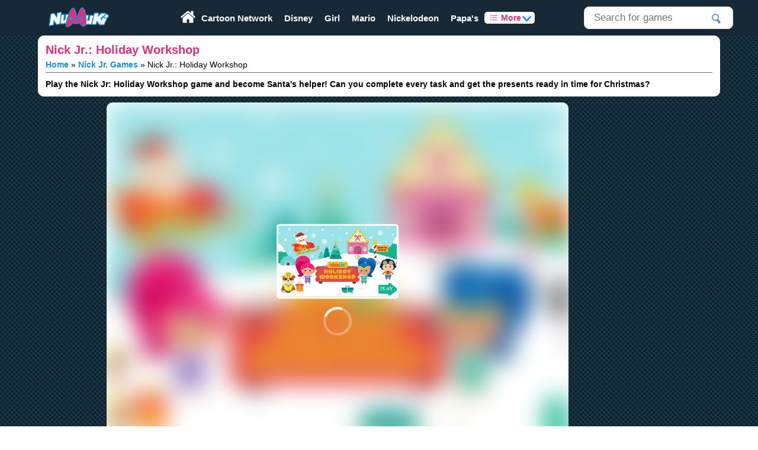

--- FILE ---
content_type: text/html; charset=UTF-8
request_url: https://www.numuki.com/game/nick-jr-holiday-workshop/
body_size: 19291
content:
<!DOCTYPE html>
<html lang="en">
<head>
    <meta charset="utf-8" />
    <meta name="viewport" content="width=device-width,minimum-scale=1.0">
            <link rel="preload" fetchpriority="high" as="image" href="https://www.numuki.com/game/card/nick-jr-holiday-workshop-3189.webp" type="image/webp">
        <!-- Begin title -->
    <title>Nick Jr.: Holiday Workshop | NuMuKi</title>
    <!-- Meta Information -->
    <meta name="description" content="Play the Nick Jr: Holiday Workshop game and become Santa's helper! Can you complete every task and get the presents ready in time for Christmas?" />
            <meta name="robots" content="index, follow, noodp" />
    
    <link rel="preconnect" href="https://pubads.g.doubleclick.net" crossorigin>
    <link rel="preconnect" href="https://imasdk.googleapis.com" crossorigin>
    <link rel="preconnect" href="https://googleads.g.doubleclick.net" crossorigin>

    <!-- Global site tag (gtag.js) - Google Analytics -->
    <script async src="https://www.googletagmanager.com/gtag/js?id=G-2QQBET3NT2"></script>
    <script>
        window.dataLayer = window.dataLayer || [];
        function gtag(){dataLayer.push(arguments);}
        gtag('js', new Date());

        gtag('config', 'G-2QQBET3NT2', {
            'send_page_view': true
        });
    </script>

            <script defer src="/include/js/app-game.min.js"></script>
    
            <meta property="og:title" content="Nick Jr.: Holiday Workshop | NuMuKi" />
                <meta property="og:type" content="game" />
                <meta property="og:description" content="Play the Nick Jr: Holiday Workshop game and become Santa's helper! Can you complete every task and get the presents ready in time for Christmas?" />
                <meta property="og:image" content="https://www.numuki.com/game/card/nick-jr-holiday-workshop-3189.webp" />
                <meta property="og:image:width" content="600" />
                <meta property="og:image:height" content="360" />
                <meta property="og:url" content="https://www.numuki.com/game/nick-jr-holiday-workshop/" />
                <meta name="twitter:card" content="summary_large_image" />
        <meta name="twitter:site" content="@numuki" />
        <meta name="twitter:title" content="Nick Jr.: Holiday Workshop | NuMuKi" />
                <meta name="twitter:description" content="Play the Nick Jr: Holiday Workshop game and become Santa's helper! Can you complete every task and get the presents ready in time for Christmas?" />
                <meta name="twitter:image" content="https://www.numuki.com/game/card/nick-jr-holiday-workshop-3189.webp" />
                <link rel="canonical" href="https://www.numuki.com/game/nick-jr-holiday-workshop/" />
                <!-- Style / favicon -->
    <link rel="icon" type="image/png" href="/icons/favicon-96x96.png" sizes="96x96" />
    <link rel="icon" type="image/svg+xml" href="/icons/favicon.svg" />
    <link rel="icon" href="/icons/favicon.ico" sizes="any">
    <link rel="apple-touch-icon" sizes="180x180" href="/icons/apple-touch-icon.png" />
    <link rel="manifest" href="/manifest.webmanifest" />

    <style>                                                        html{background:url([data-uri]);-webkit-text-size-adjust:100%;-moz-text-size-adjust:100%;-ms-text-size-adjust:100%}body,html{height:100%;padding:0;margin:0;font:normal 12px Arial,Helvetica,sans-serif}.rounded{border-radius:10px}.rounded-top{border-radius:10px 10px 0 0}.rounded-bottom{border-radius:0 0 10px 10px}.bg-white{background:#fff}.bg-dark{background:#000}.c-white{color:#fff}.c-default{color:#182936}.mb10{margin-bottom:10px}.mt10{margin-top:10px}.mb20{margin-bottom:20px}.btn-default{background:transparent;border:none;cursor:pointer}:root{--logo-height:60px}#content-wrapper{padding-top:var(--logo-height)}#inner-wrapper{overflow:hidden;order:2;width:100%}.flex-center{display:flex;justify-content:space-around}@media(min-width:1280px){.wlimit{max-width:90%}}@media(min-width:1600px){.wlimit{max-width:80%}}.siteHeader{display:flex;flex-direction:column}#top-header{width:100%;min-width:240px;display:flex;justify-content:space-around;flex-wrap:wrap;position:fixed;top:0;background:rgba(24,41,54,0.95);z-index:9}.exit-btn{content:url("data:image/svg+xml;charset=utf-8,%3Csvg%20xmlns%3D%22http%3A%2F%2Fwww.w3.org%2F2000%2Fsvg%22%20xmlns%3Axlink%3D%22http%3A%2F%2Fwww.w3.org%2F1999%2Fxlink%22%20aria-hidden%3D%22true%22%20focusable%3D%22false%22%20width%3D%222em%22%20height%3D%222em%22%20style%3D%22-ms-transform%3A%20rotate%28360deg%29%3B%20-webkit-transform%3A%20rotate%28360deg%29%3B%20transform%3A%20rotate%28360deg%29%3B%22%20preserveAspectRatio%3D%22xMidYMid%20meet%22%20viewBox%3D%220%200%20512%20512%22%3E%3Cpath%20d%3D%22M256%208C119%208%208%20119%208%20256s111%20248%20248%20248%20248-111%20248-248S393%208%20256%208zm121.6%20313.1c4.7%204.7%204.7%2012.3%200%2017L338%20377.6c-4.7%204.7-12.3%204.7-17%200L256%20312l-65.1%2065.6c-4.7%204.7-12.3%204.7-17%200L134.4%20338c-4.7-4.7-4.7-12.3%200-17l65.6-65-65.6-65.1c-4.7-4.7-4.7-12.3%200-17l39.6-39.6c4.7-4.7%2012.3-4.7%2017%200l65%2065.7%2065.1-65.6c4.7-4.7%2012.3-4.7%2017%200l39.6%2039.6c4.7%204.7%204.7%2012.3%200%2017L312%20256l65.6%2065.1z%22%20fill%3D%22red%22%2F%3E%3C%2Fsvg%3E")}#top-menu-toggle{display:inline-block;cursor:pointer;align-self:center;order:1}#toggle-more{display:none}.dropbtn,.all-cat-btn{border:0;border-radius:5px;background:#fff;color:#E02F76;font-size:14px;font-weight:700;cursor:pointer}.all-cat-btn{padding:10px 10px}.dropbtn{width:85px;display:flex;align-items:center;justify-content:space-around}.all-cat-title{font-size:1.1em;align-self:center;}@media(min-width:1100px){#toggle-more{display:block}#top-menu-toggle{display:none}.bar1,.bar2,.bar3{display:none}}.bar1,.bar2,.bar3{width:35px;height:5px;background-color:#fff;margin:6px 0;transition:0.4s}.change .bar1{-webkit-transform:rotate(-45deg)translate(-9px,6px);transform:rotate(-45deg)translate(-9px,6px)}.change .bar2{opacity:0}.change .bar3{-webkit-transform:rotate(45deg)translate(-8px,-8px);transform:rotate(45deg)translate(-8px,-8px)}#container-logo{order:2;align-self:center;max-width:75%}@media(min-width:401px){#container-logo{max-width:100%}}#logo{background:url(/images/logo-numuki.svg)no-repeat;width:180px;height:var(--logo-height);max-width:100%;color:transparent;display:inline-block}#search{display:none;order:4;width:100%}.search-icon{content:url("data:image/svg+xml;charset=utf-8,%3Csvg%20xmlns%3D%22http%3A%2F%2Fwww.w3.org%2F2000%2Fsvg%22%20xmlns%3Axlink%3D%22http%3A%2F%2Fwww.w3.org%2F1999%2Fxlink%22%20aria-hidden%3D%22true%22%20focusable%3D%22false%22%20width%3D%221em%22%20height%3D%221em%22%20style%3D%22-ms-transform%3A%20rotate%28360deg%29%3B%20-webkit-transform%3A%20rotate%28360deg%29%3B%20transform%3A%20rotate%28360deg%29%3B%22%20preserveAspectRatio%3D%22xMidYMid%20meet%22%20viewBox%3D%220%200%201024%201024%22%3E%3Cpath%20d%3D%22M909.6%20854.5L649.9%20594.8C690.2%20542.7%20712%20479%20712%20412c0-80.2-31.3-155.4-87.9-212.1c-56.6-56.7-132-87.9-212.1-87.9s-155.5%2031.3-212.1%2087.9C143.2%20256.5%20112%20331.8%20112%20412c0%2080.1%2031.3%20155.5%2087.9%20212.1C256.5%20680.8%20331.8%20712%20412%20712c67%200%20130.6-21.8%20182.7-62l259.7%20259.6a8.2%208.2%200%200%200%2011.6%200l43.6-43.5a8.2%208.2%200%200%200%200-11.6zM570.4%20570.4C528%20612.7%20471.8%20636%20412%20636s-116-23.3-158.4-65.6C211.3%20528%20188%20471.8%20188%20412s23.3-116.1%2065.6-158.4C296%20211.3%20352.2%20188%20412%20188s116.1%2023.2%20158.4%2065.6S636%20352.2%20636%20412s-23.3%20116.1-65.6%20158.4z%22%20fill%3D%22%23fff%22%2F%3E%3C%2Fsvg%3E");width:40px;cursor:pointer;float:right;margin-top:5px}#search-trigger{display:inline-block;align-self:center;order:3}#search-box{height:3em;background:white;border:1px solid #DFDFDF;border-radius:.7em;display:flex;margin-bottom:5px}#search-text{width:90%;background:transparent;border:0;outline:none;font-size:17px;line-height:18px;margin-left:0.5em;padding:.4em}#search-suggestions{width:100%;overflow:auto;position:absolute;z-index:999;border-radius:5px;;font-size:14px}@media(min-width:600px){}@media(min-width:1100px){#search{width:252px;height:38px;order:3;padding:10px 0;display:inline-block;align-self:center;position:relative}#search-trigger{display:none}#search-box{width:250px;float:right}#search-text{width:80%}#search-suggestions{max-width:250px;right:0;top:50px}}.search-div{background:#fff;padding:5px}.ls-tile{display:flex}.ls-tile:hover{color:#1B94CE;text-decoration:none}.ls-item{background:#FFF;border-radius:5px;box-sizing:border-box;margin:5px 0;box-shadow:0 0 5px 1px #CCC7C7}.ls-more{padding:10px;display:flex;justify-content:center}.search-btn{background:url(data:image/png,%89PNG%0D%0A%1A%0A%00%00%00%0DIHDR%00%00%00%0F%00%00%00%11%08%03%00%00%005%D4%06%93%00%00%00%3CPLTE%FD%FD%FD%E8%EE%F7%B4%C9%E8%8B%AC%DC%81%A5%D9%AA%C2%E5%DE%E7%F4%BF%D1%EBa%8E%D0W%87%CD%F3%F6%FAv%9D%D6%C9%D8%EE%95%B3%DF%D3%DF%F1l%96%D3%FC%FC%FC%DD%E6%F3%A9%C1%E4%B4%C9%E7%A9%1D%A60%00%00%00yIDAT%18%D3MOQ%16%C3%20%08C%85jd%BAn%BB%FF%5D%07E_%9B%1FH%CC%0B%91%88%28%E5%C2r%D0Fmp%94%BE%28%F4e%9E%02%BEh%82%C6%C3%40%F5%911%C3%D7%9B%FA%E0%B6s%06.%CE%9B%0BB%5D%B9%A4%EF%88%97%A0%13%23%E4%C8%3D%1A%A2%92-%2Cyx%A3u%C8wx%C9%BC%A3%E7%EC%D5%C5%FB%13~%C8L%FD%21%A8%09%F2%E0%C9%22%2A%9D7%3E%DF%DF%F9%07%E5m%04m%F6%3A%7D%25%00%00%00%00IEND%AEB%60%82)0 0 no-repeat;color:transparent;padding:0;border:0;width:15px;height:18px;outline:none;top:0.8em;position:relative;right:7px;cursor:pointer}.search-title{text-align:center;font-size:18px}.center{margin-left:auto;margin-right:auto;box-sizing:border-box}.mainNav{display:none}@media(min-width:1100px){.mainNav{display:flex;order:2}}.main-menu{display:none}.main-menu > li{align-self:center}.main-menu a{color:#fff}@media(min-width:1100px){.menu-wrapper{display:flex}.main-menu{display:flex;font-size:15px}}.category-item{-webkit-box-flex:1;-ms-flex-positive:1;flex-grow:1;position:relative}.category-item a{color:#fff;display:block;padding:5px 10px;text-align:center;text-decoration:none}.home-btn{display:none}@media(min-width:801px){.home-btn{display:inline-block;content:url("data:image/svg+xml;charset=utf-8,%3Csvg xmlns='http://www.w3.org/2000/svg' viewBox='0 0 460.3 460.3' fill='%23fff'%3E%3Cpath d='M230 121L66 256.2v1c-.2.3-.2.6-.2.8v137c0 5 1.8 9.3 5.4 13 3.6 3.5 8 5.3 12.8 5.3h109.6V303.7h73v109.6h109.7c5 0 9.2-1.8 12.8-5.4 3.7-3.7 5.5-8 5.5-13V258c0-.8 0-1.3-.3-1.7L230.2 121zm227 104.4l-62.4-52V57c0-2.7-1-5-2.6-6.6-1.7-1.7-4-2.6-6.6-2.6h-54.8c-2.7 0-5 1-6.6 2.6-1.7 1.7-2.6 4-2.6 6.6v55.7l-69.7-58.2c-6-5-13.3-7.4-21.7-7.4-8.4 0-15.6 2.6-21.7 7.5l-205 171c-2 1.4-3 3.5-3.2 6 0 2.6.6 4.8 2 6.7l17.8 21c1.5 1.8 3.5 3 6 3.2 2.3.2 4.6-.5 7-2L230 95.8l197.7 164.7c1.5 1.3 3.5 2 6 2h1c2.4-.4 4.4-1.4 6-3l17.6-21.2c1.5-2 2.2-4 2-6.7-.2-2.6-1.3-4.6-3.2-6.2z'/%3E%3C/svg%3E");width:25px}}.list-icon{content:url("data:image/svg+xml,%3Csvg%20xmlns%3D%22http%3A%2F%2Fwww.w3.org%2F2000%2Fsvg%22%20viewBox%3D%220%200%2060.1%2060.1%22%20width%3D%22512%22%20height%3D%22512%22%3E%3Cstyle%3E.a%7Bfill%3A%23E02F76%3B%7D%3C%2Fstyle%3E%3Cpath%20d%3D%22M57.1%2051.9H16.9c-1.7%200-3-1.3-3-3s1.3-3%203-3h40.2c1.7%200%203%201.3%203%203S58.8%2051.9%2057.1%2051.9z%22%20class%3D%22a%22%2F%3E%3Cpath%20d%3D%22M57.1%2033.1H16.9c-1.7%200-3-1.3-3-3s1.3-3%203-3h40.2c1.7%200%203%201.3%203%203C60.1%2031.7%2058.8%2033.1%2057.1%2033.1z%22%20class%3D%22a%22%2F%3E%3Cpath%20d%3D%22M57.1%2014.2H16.9c-1.7%200-3-1.3-3-3s1.3-3%203-3h40.2c1.7%200%203%201.3%203%203S58.8%2014.2%2057.1%2014.2z%22%20class%3D%22a%22%2F%3E%3Ccircle%20cx%3D%224%22%20cy%3D%2211.5%22%20r%3D%224%22%20class%3D%22a%22%2F%3E%3Ccircle%20cx%3D%224%22%20cy%3D%2230.1%22%20r%3D%224%22%20class%3D%22a%22%2F%3E%3Ccircle%20cx%3D%224%22%20cy%3D%2248.7%22%20r%3D%224%22%20class%3D%22a%22%2F%3E%3C%2Fsvg%3E");width:12px;float:left;padding:3px}.eye-icon{content:url("[data-uri]");width:15px;float:left;padding:3px}.arrow{display:inline-block;align-self:baseline;width:7px;height:7px;border-right:3px solid #108FF7;border-bottom:3px solid #108FF7;border-top:3px solid transparent;border-left:3px solid transparent;border-radius:3px;-webkit-transform:rotate(45deg)skew(3deg,3deg);-moz-transform:rotate(45deg)skew(3deg,3deg);-ms-transform:rotate(45deg)skew(3deg,3deg);-o-transform:rotate(45deg)skew(3deg,3deg);transform:rotate(45deg)skew(3deg,3deg)}.menu-categories{left:50%;transform:translateX(-50%)}.menu-categories-mobile{left:0}.menu-categories,.menu-categories-mobile{display:none;width:100%;position:absolute;top:var(--logo-height)}.header-categories{background:#182936;border-bottom-left-radius:10px;border-bottom-right-radius:10px}.item-shadow{box-shadow:0 0 5px 1px #CCC7C7}.tag-holder{display:flex;flex-wrap:wrap}.justify-center{justify-content:center}.tag-list{flex:1 0 250px;background:#FFF;border-radius:5px;box-sizing:border-box;margin:0.3%}@media(min-width:410px){.tag-list{max-width:calc(50% - 10px)}}@media(min-width:620px){.tag-list{max-width:calc(33.33333% - 10px)}}@media(min-width:830px){.tag-list{max-width:calc(25% - 10px)}}.nav-header{margin-top:20px;color:#fff;background:#006A9D;padding:10px;font-size:16px;font-weight:bold;margin-bottom:5px;border-radius:5px;text-align:center}.nav-tile{font-size:14px;text-decoration:none;display:flex;padding-right:5px}.nav-tile-Title{align-self:center;margin-left:10px;text-align:left}.nav-tile:hover{text-decoration:none;color:#E02F76}.nav-tile-img{width:75px;height:45px;flex-shrink:0;margin:2px 0;border-radius:5px;overflow:hidden;display:block}.nav-tile-img img{width:100%;height:100%;object-fit:contain}.games-content{display:grid;grid-gap:10px;grid-template-columns:repeat(auto-fill,minmax(150px,1fr));padding:1%}@media(min-width:601px){.games-content{grid-gap:15px;grid-template-columns:repeat(auto-fill,minmax(185px,1fr))}}@media(min-width:801px){.games-content{grid-gap:20px;grid-template-columns:repeat(auto-fill,minmax(180px,1fr))}}@media(min-width:1100px){.games-content{grid-gap:10px;grid-template-columns:repeat(auto-fill,minmax(170px,1fr))}}@media(min-width:1400px){.games-content{grid-gap:20px;grid-template-columns:repeat(auto-fill,minmax(180px,1fr))}}@media(min-width:1550px){.games-content{grid-gap:25px;grid-template-columns:repeat(auto-fill,minmax(200px,1fr))}}@media(min-width:1921px){.games-content{grid-template-columns:repeat(auto-fill,minmax(220px,1fr))}}.tile,.tag-tile{overflow:hidden;position:relative;display:block;margin:0.25em 0;background:#fff;text-decoration:none;box-shadow:0 1px 6px 0px rgba(50,50,50,0.2)}.tile{border-radius:1em;border:1px solid #d5d5d5;transition:box-shadow 0.3s ease,transform 0.3s ease}.tile:hover{text-decoration:none}.tile-imgThumb,.tag-tile-imgThumb{position:relative;display:block;height:0}.tile-imgThumb{padding-bottom:60%}.tag-tile-imgThumb{padding-bottom:35%}.tile-imgThumb > img,.tag-tile-imgThumb > img{position:absolute;width:100%;height:100%;image-rendering:-webkit-optimize-contrast}.tile-imgThumb > img{border-radius:0.8em 0.8em 0 0}.tile-Title,.tag-tile-Title{overflow:hidden;margin:0.35714em;font-size:1.15em;text-overflow:ellipsis;white-space:nowrap;text-align:left;font-weight:bold}.tile-Title{transition:color 0.2s ease}.tile:hover .tile-Title{color:#E02F76}:root{--grid-gap:10px;--grid-columns-games-calc:calc((100% - 10px)/ 2);--grid-columns-tags-calc:calc((100% - 10px)/ 2)}.scroll-arrow{display:none}@media(min-width:480px){:root{--grid-columns-games-calc:calc((100% - 20px)/ 3)}}@media(min-width:800px){.tile:hover{box-shadow:0 2px 5px 0 rgba(0,0,0,.5);transform:translateY(-5px)}:root{--grid-columns-games-calc:calc((100% - 30px)/ 4);--grid-columns-tags-calc:calc((100% - 20px)/ 3)}.scroll-arrow{display:block;position:absolute;top:50%;transform:translateY(-50%);z-index:10;opacity:0;visibility:hidden;transition:opacity 0.3s ease,visibility 0.3s ease;background-color:rgba(255,255,255,0.8);border:1px solid #ddd;border-radius:50%;width:60px;height:60px;cursor:pointer;font-size:45px;color:#0086cb;text-decoration:none;box-shadow:0 2px 5px 0 rgba(0,0,0,.25)}.scroll-arrow span{position:relative;top:-4px}.scroll-arrow:hover{background-color:white;color:#E02F76;font-weight:600;box-shadow:0 2px 5px 0 rgba(0,0,0,.5)}.scroll-arrow.left{left:0}.scroll-arrow.right{right:0}.scroll-wrapper{position:relative}.scroll-wrapper:hover .scroll-arrow{opacity:1;visibility:visible}.arrow-hidden{opacity:0 !important;visibility:hidden !important}}@media(min-width:1024px){:root{--grid-columns-games-calc:calc((100% - 40px)/ 5);--grid-columns-tags-calc:calc((100% - 30px)/ 4)}}@media(min-width:1200px){:root{--grid-columns-games-calc:calc((100% - 50px)/ 6);--grid-columns-tags-calc:calc((100% - 40px)/ 5)}}.section-headers{padding:0 1.5%}.scroll-container{display:grid;grid-gap:var(--grid-gap);grid-auto-flow:column;overflow-x:auto;margin:0 5px;scrollbar-width:none;-ms-overflow-style:none;padding:5px 0}.scroll-container::-webkit-scrollbar{display:none}.grid-columns-games{grid-auto-columns:var(--grid-columns-games-calc)}.grid-columns-tags{grid-auto-columns:var(--grid-columns-tags-calc)}.gtr-2{grid-template-rows:repeat(2,1fr)}#content-layout{overflow:hidden}#game-header{font-size:14px;padding:1%;overflow:auto}.headline{margin:0;color:black;font-weight:bold;float:left;padding-top:1%}#game-header h1{display:inline;color:#E02F76}ul.breadcrumb{display:none}@media(min-width:801px){ul.breadcrumb{display:block;padding:5px 0;list-style:none}}ul.breadcrumb li{display:inline;font-size:14px}ul.breadcrumb li + li:before{color:black;content:"\00BB"}ul.breadcrumb li a{color:#1B94CE;text-decoration:none}ul.breadcrumb li a:hover{text-decoration:underline}:root{--flash-template:1fr}@media(min-width:1100px){:root{--flash-template:auto 300px}}@media(min-width:1280px){:root{--flash-template:160px auto 300px}}#game-wrapper{display:grid;grid-template-columns:var(--flash-template);grid-gap:20px}@media(min-width:1850px){#game-wrapper{max-width:80%}}.leftSide{display:none}.midSide{justify-content:center;display:flex;flex-direction:column}.rightSide{display:none}@media(min-width:1100px){.rightSide{display:flex}}@media(min-width:1280px){.leftSide{display:flex}}#preload{overflow:hidden;align-self:center;max-height:80vh;min-height:300px;flex-grow:1}.splash-svg-scaler{display:block;width:100%;height:auto;visibility:hidden}.splash-img{position:absolute;top:0;left:0;width:100%;height:100%;overflow:hidden;z-index:1}.glow{filter:blur(20px);width:100%;height:100%;object-fit:cover}@media(min-width:801px){.splash-img{border-radius:10px}}#pre-game{display:flex;flex-direction:column;align-items:center;border-radius:5px;z-index:2}.abs-center{position:absolute;top:50%;left:50%;transform:translate(-50%,-50%)}#pre-game p{padding:5px;background:#FFF8DC;border-radius:5px}#btnWrapper{display:contents}#play-game,#play-game-external{border-radius:5px;background:#E02F76;;color:#fff;font-size:1.4em;font-weight:700;text-transform:uppercase;cursor:pointer;white-space:nowrap;border:3px white solid;box-sizing:border-box;height:50px;display:flex;align-items:center;justify-content:center;padding:0 25px}#preload img{align-self:center;border-radius:5px;border:3px white solid}#preload a{margin:0 auto;text-decoration:none}#game-container{flex-grow:1}#game-stage{flex-grow:1}.flex-column-center{position:relative;display:flex;flex-direction:column;align-items:center;justify-content:center;width:100%}.msg-notice{font-size:14px;color:#1B94CE;font-weight:600;text-align:center;line-height:1.2}#load-game{display:flex;position:relative;width:100%}#gameFrame{position:absolute;top:0;left:0;width:100%;height:100%;border:0;background:#1a1a20}#FlashObject{margin:0 auto;display:block;width:100%;height:100%;position:absolute;top:0;left:0}#top-ad-wrapper{display:none}@media(min-width:800px){#top-ad-wrapper{display:grid;grid-gap:var(--grid-gap);grid-template-columns:auto auto;min-height:320px;align-items:center;justify-items:center;padding:0 10px}}.game-header-responsive,.game-header-responsive-wrapper{display:none}.small-banner-responsive-wrapper,.small-banner-responsive{display:block;width:320px;height:50px}.small-banner-responsive-wrapper{align-self:center;margin:30px 0}.large-skyscraper-responsive-wrapper,.large-skyscraper-responsive{display:none}.top-banner-responsive-wrapper,.top-banner-responsive{display:block;width:100%;height:90px;text-align:center}.top-banner-responsive-wrapper{text-align:center}.mid-section{padding-top:5px;display:flex;justify-content:center}.matched-content-wrapper,.matched-content{width:100%;height:800px}.matched-content-wrapper{display:flex;justify-content:center;overflow:hidden}.matched-content{display:block;max-width:1200px}@media(min-width:500px){.matched-content-wrapper,.matched-content{height:600px}.matched-content-wrapper{align-items:center}}.game-desc-responsive-wrapper,.game-desc-responsive{display:none}@media(min-width:800px){.game-header-responsive,.game-header-responsive-wrapper{display:inline-block;width:336px;height:280px}.small-banner-responsive-wrapper,.small-banner-responsive{display:block;width:728px;height:90px}.game-desc-responsive-wrapper,.game-desc-responsive{display:inline-block;width:300px;height:250px}.game-desc-responsive-wrapper{padding:3.5% 0 0 2%;float:right}#mobile-ad-wrapper{display:none}}#game-controls{display:none;order:1}.control-btn{position:relative;color:#fff;background-color:transparent;border:none;cursor:pointer;border-radius:5px;margin:5px}.control-btn:hover{background-color:#E02F76}.control-btn .tooltip{visibility:hidden;width:100px;font-size:14px;background-color:#555;color:#fff;text-align:center;border-radius:6px;padding:5px 0;position:absolute;z-index:1;bottom:120%;left:100%;margin-left:-55px;opacity:0;transition:opacity 0.3s}.control-btn:hover .tooltip{visibility:visible;opacity:1}.control-btn svg{width:20px;height:25px;fill:#fff;margin:auto}.load-in-nmk{order:2}.load-flash-icon{width:32px}#flash-alternative{position:relative}#flash-alternative .tooltip{position:absolute;bottom:110%;left:-350%;width:350px;z-index:1;padding:10px;background:#FFF8DC;line-height:1.4;visibility:hidden;opacity:0;transition:opacity 0.3s}#flash-alternative:hover .tooltip{visibility:visible;opacity:1}.section{overflow:auto;color:white;padding:0 0 0 5px;line-height:24px;font-size:16px;border-top-left-radius:10px;border-top-right-radius:10px;background-color:#a41069}.section h3{font-size:16px;margin:0.5%}.space{height:10px}#about-game{color:black;padding:1%;border-top-right-radius:10px;border-top-left-radius:10px}#about-game p,#preload-mobile p,.info{font-family:Georgia,serif;font-size:17px;line-height:1.6}.mtb10{margin:10px 0}#rating-wrapper{display:none;align-self:center;background:#091823;justify-content:space-between;align-items:center;width:100%;height:42px}@media(min-width:801px){}.thumbs-rating{display:flex;flex-flow:row nowrap;order:3}#rating{display:flex}#thumbUp,#thumbDown{display:flex;width:75px;margin:1%}#thumbUp:disabled,#thumbDown:disabled{cursor:default;pointer-events:none}#thumbUp:disabled svg,#thumbDown:disabled svg{fill:#69c1eb}.rate-icon,.rate-text{align-self:center;margin:auto}.rate-text{font-size:15px;letter-spacing:0.47px}#allow_flash_container{width:100%;height:100%;position:relative}.visible-block{display:block}.visible-flex{display:flex}.hidden{display:none !important}#no-flash-on-mobile{flex-direction:column}.nmk-btn-common{border:0;border-radius:5px;background:#E02F76;;color:#fff;font-weight:700;cursor:pointer;margin:0 auto}.nmk-btn-big{padding:10px 16px;font-size:1.4em}.nmk-btn-inline{padding:0 5px}.allow_flash_screen{margin:0 auto;display:flex;flex-direction:column}.allow_flash_screen img{margin:0 auto}#flash_activation_paragraph.visible{display:block}#flash_activation_paragraph.hidden{display:none}#allow_flash{padding:20px;background-color:#fff;position:absolute;left:40px;right:40px;border-radius:10px;box-shadow:0 0 5px 4px #CCC7C7}#allow_flash_title{height:60px;line-height:60px;color:#eeefef;text-transform:uppercase}#allow_flash_title strong{font-weight:700}#allow_flash_title #site_title{color:#fff;font-weight:700}#allow_flash_overlay{display:none;position:fixed;z-index:15;left:0;top:0;width:100%;height:100%;overflow:auto;background-color:#000;background-color:rgba(0,0,0,.6)}#allow-modal{background-color:#fefefe;padding:30px 20px 20px;border:solid #414446;border-width:1px 1px 0;width:500px;line-height:30px}#allow-modal strong{font-size:24px;font-weight:700}#allow-modal .small{font-size:12px;color:rgba(0,0,0,.5);line-height:14px}#allow-modal.chrome{margin-top:160px;margin-left:109px}#allow-modal.edge{margin-top:160px;margin-right:29px;float:right}#allow_flash_site_title_bottom{background:linear-gradient(to bottom,#0086cb 0%,#0282c5 100%);width:500px;line-height:30px;color:#fff;padding:10px 20px;text-align:right;font-weight:700;border:solid #414446;border-width:0 1px 1px;margin-left:-20px;margin-bottom:-20px}#chrome-flash-message{display:none}#edge-flash-message{display:none}#allow_flash_arrow.chrome{float:left;position:relative;top:119px;left:332px}#allow_flash_arrow.chrome.chrome58{float:left;position:relative;top:119px;left:280px}#allow_flash_arrow.edge{float:right;position:relative;top:129px;right:155px}.sidebar-responsive,.sidebar-responsive-wrapper{display:none}@media(min-width:1100px){#preload{max-height:600px}.top-banner-responsive-wrapper,.top-banner-responsive{display:none}.rightSide .sidebar-responsive-wrapper{display:flex;flex-direction:column}.rightSide .sidebar-responsive{display:block;width:160px;height:600px}.large-skyscraper-responsive-wrapper{display:flex;flex-direction:column}.large-skyscraper-responsive{display:block;width:300px;height:600px}}@media(min-width:1280px){.leftSide .sidebar-responsive-wrapper{display:flex;flex-direction:column}.leftSide .sidebar-responsive{display:block;width:160px;height:600px}}.advHeader{font-size:10px;letter-spacing:.01em;text-align:center;text-transform:uppercase;width:100%;display:none}iframe#mobile-embed-container.mobile-game.fullscreen{width:100%;height:100%;border-top-width:0;border-right-width:0;border-bottom-width:0;border-left-width:0}.mobile-game{display:none}#adContainer,#adContainerMobile{position:absolute;text-align:left;width:100%;height:100%}#adContainer{display:flex;align-items:center}#adContainerMobile{left:0;top:0}#mobile-container{display:none;background:#000}#related-games{display:none}@media(min-width:800px){#related-games{display:block;margin:0 auto;width:100%}#mobile-related-games{display:none}}.game-series{display:grid;grid-template-columns:repeat(auto-fit,180px)}.game-meta{display:table;flex-grow:1;line-height:2}.meta-row{display:table-row;width:100%}.meta-row:nth-child(odd){background:#fff}.meta-row:nth-child(even){background:#fafafa}.meta-label{font-weight:700;border-top:#ddd solid 1px}.meta-value{display:table-cell;border-top:#ddd solid 1px;padding:0 10px;text-align:left;width:50%}.subtle{color:#454545}.stats-wrapper{display:flex;flex-wrap:wrap;margin:0 10px}*[data-visible="false"]{display:none !important}.advertisement-box{height:1px;width:1px;position:absolute;top:0;left:0}#gameLoadingSpinner{position:static;transform:none;height:50px;display:flex;align-items:center;justify-content:center}.spinner-circle{border:4px solid rgba(255,255,255,0.3);border-radius:50%;border-top:4px solid #ffffff;width:40px;height:40px;animation:spin 1s linear infinite}@keyframes spin{0%{transform:rotate(0deg)}100%{transform:rotate(360deg)}}.footertags,.footer-articles{display:block}.footer-articles{margin-bottom:10px}.footer-articles h2{margin-left:1.5%}@media(min-width:1000px){.footertags,.footer-articles{padding:0.5% 0 2% 0;display:block}}.footer-main{display:flex;flex-wrap:wrap}ul{list-style:none;margin:0;padding:0;vertical-align:baseline}ol{font:16px/25px Georgia,serif}a{text-decoration:none;font-weight:bold;color:#0086cb}a:hover{text-decoration:underline}.spacer-solid{border-top:1px solid#746969}.inline{display:inline-block}.clear{clear:both}img{border:0}h1{color:#E02F76;margin:0;padding:0;font-size:20px;font-weight:bold}h2,h2 a{font-size:18px;font-weight:bold;color:#E02F76}h3{font-size:16px}#seocontentbox{color:black;padding:10px 20px 6px;box-sizing:border-box;border-top-left-radius:10px;border-top-right-radius:10px}#seocontentbox a{color:#1B94CE}#seocontentbox p{text-align:justify;font-family:Georgia,serif;font-size:17px;line-height:1.6}.bottom_ad{max-width:1200px;max-height:115px;margin:0 auto;padding:1% 0% 1%}#footer{background-color:rgba(24,41,54,0.95);color:#fff}#footer a{font-size:14px;color:#fff}.footer-wrapper{display:flex;justify-content:space-between;align-items:center;min-height:65px;border-bottom-right-radius:10px;border-bottom-left-radius:10px;padding:0 10px;box-sizing:border-box}.social-icons{display:flex}.social-icons li{margin-right:10px;width:40px}.fb-icon{content:url("data:image/svg+xml,%3Csvg%20xmlns%3D%22http%3A%2F%2Fwww.w3.org%2F2000%2Fsvg%22%20viewBox%3D%220%200%20112.2%20112.2%22%3E%3Ccircle%20cx%3D%2256.1%22%20cy%3D%2256.1%22%20r%3D%2256.1%22%20fill%3D%22%23FFF%22%2F%3E%3Cpath%20d%3D%22M70.2%2058.3h-10v36.7H45V58.3h-7.2V45.4h7.2v-8.3c0-6%202.8-15.3%2015.3-15.3L71.6%2021.8v12.5h-8.2c-1.3%200-3.2%200.7-3.2%203.5v7.6h11.3L70.2%2058.3z%22%20fill%3D%22%23E02F76%22%2F%3E%3C%2Fsvg%3E")}.twitter-icon{content:url("data:image/svg+xml,%3Csvg%20xmlns%3D%22http%3A%2F%2Fwww.w3.org%2F2000%2Fsvg%22%20viewBox%3D%220%200%20112.2%20112.2%22%3E%3Ccircle%20cx%3D%2256.1%22%20cy%3D%2256.1%22%20r%3D%2256.1%22%20fill%3D%22%23fff%22%2F%3E%3Cpath%20d%3D%22M90.5%2040.3c-2.4%201.1-5%201.8-7.7%202.1%202.8-1.7%204.9-4.3%205.9-7.4%20-2.6%201.5-5.5%202.7-8.5%203.3%20-2.4-2.6-5.9-4.2-9.8-4.2%20-7.4%200-13.4%206-13.4%2013.4%200%201.1%200.1%202.1%200.3%203.1%20-11.1-0.6-21-5.9-27.6-14%20-1.2%202-1.8%204.3-1.8%206.7%200%204.7%202.4%208.8%206%2011.2%20-2.2-0.1-4.3-0.7-6.1-1.7%200%200.1%200%200.1%200%200.2%200%206.5%204.6%2011.9%2010.8%2013.1%20-1.1%200.3-2.3%200.5-3.5%200.5%20-0.9%200-1.7-0.1-2.5-0.2%201.7%205.3%206.7%209.2%2012.5%209.3%20-4.6%203.6-10.4%205.7-16.7%205.7%20-1.1%200-2.1-0.1-3.2-0.2%205.9%203.8%2013%206%2020.6%206%2024.7%200%2038.2-20.4%2038.2-38.2%200-0.6%200-1.2%200-1.7C86.4%2045.4%2088.7%2043%2090.5%2040.3L90.5%2040.3z%22%20fill%3D%22%23E02F76%22%2F%3E%3C%2Fsvg%3E")}                                                                </style>

                                <script type="application/ld+json">
            {
              "@context": "https://schema.org",
              "@type": ["VideoGame", "WebApplication"],
              "name": "Nick Jr.: Holiday Workshop",
              "description": "Play the Nick Jr: Holiday Workshop game and become Santa's helper! Can you complete every task and get the presents ready in time for Christmas?",
              "image": "https://www.numuki.com/game/card/nick-jr-holiday-workshop-3189.webp",
              "url": "https://www.numuki.com/game/nick-jr-holiday-workshop/",
              "publisher": {
                "@type": "Organization",
                "name": "NuMuKi",
                "url": "https://www.numuki.com/"
              },
              "applicationCategory": "GameApplication",
              "operatingSystem": "Windows, macOS, Linux, ChromeOS, Android, iOS, iPadOS",
              "datePublished": "2022-07-25",
              "aggregateRating": {
                "@type": "AggregateRating",
                "ratingValue": "71",
                "bestRating": "100",
                "worstRating": "0",
                "ratingCount": "1114"
              }
            }
        </script>
                <script type="application/ld+json">
{
  "@context": "https://schema.org",
  "@type": "BreadcrumbList",
  "itemListElement": [{
    "@type": "ListItem",
    "position": 1,
    "item": {
	  "@id": "https://www.numuki.com/",
      "name": "Home"
    }
  },{
    "@type": "ListItem",
    "position": 2,
    "item": {
      "@id": "https://www.numuki.com/games/nick-jr/",
      "name": "Nick Jr. Games"
    }
  },{
    "@type": "ListItem",
    "position": 3,
    "item": {
      "@id": "https://www.numuki.com/game/nick-jr-holiday-workshop/",
      "name": "Nick Jr.: Holiday Workshop"
    }
  }]
}
</script>
    
    

    </head>
<body>
<header class="siteHeader">
    <div id="top-header">
                    <div id="top-menu-toggle" class="hamburger">
                <div class="bar1"></div>
                <div class="bar2"></div>
                <div class="bar3"></div>
                            </div>
        
        <div id="container-logo">
            <a id="logo" href="https://www.numuki.com/">Play Fun Browser Games</a>
        </div>

        <nav class="mainNav">
            <ul class="main-menu">
                <li>
                    <a class="home" href="/">
                        <div class="home-btn"></div>
                    </a>
                </li>

                                    <li class="category-item">
                        <a title="Cartoon Network Games" href="https://www.numuki.com/games/cartoon/">Cartoon Network</a>
                    </li>
                                    <li class="category-item">
                        <a title="Disney Games" href="https://www.numuki.com/games/disney/">Disney</a>
                    </li>
                                    <li class="category-item">
                        <a title="Girl Games" href="https://www.numuki.com/games/girls/">Girl</a>
                    </li>
                                    <li class="category-item">
                        <a title="Mario Games" href="https://www.numuki.com/games/mario/">Mario</a>
                    </li>
                                    <li class="category-item">
                        <a title="Nickelodeon Games" href="https://www.numuki.com/games/nickelodeon/">Nickelodeon</a>
                    </li>
                                    <li class="category-item">
                        <a title="Papa&#039;s Games" href="https://www.numuki.com/games/papa-louie/">Papa&#039;s</a>
                    </li>
                                                    <li id="toggle-more" class="menu-toggle">
                        <button class="dropbtn">
                            <span class="list-icon"></span>
                            <span class="toggle-btn-title">More</span>
                            <span class="arrow"></span>
                        </button>
                    </li>
                            </ul>
        </nav>

        <nav class="menu-categories-mobile">
            <ul class="header-categories tag-holder justify-center">
                                    <li class="tag-list">
                        <a class="nav-tile" href="https://www.numuki.com/games/cartoon/" title="Cartoon Network Games">
                            <div class="nav-tile-img">
                                <img title="Cartoon Network Games"
                                     src="https://www.numuki.com/category/icon/cartoon.webp"
                                     width="75" height="45"
                                     alt="Play Cartoon Network Games"
                                     loading="lazy"
                                     decoding="async">
                            </div>
                            <div class="nav-tile-Title">Cartoon Network</div>
                        </a>
                    </li>
                                    <li class="tag-list">
                        <a class="nav-tile" href="https://www.numuki.com/games/disney/" title="Disney Games">
                            <div class="nav-tile-img">
                                <img title="Disney Games"
                                     src="https://www.numuki.com/category/icon/disney.webp"
                                     width="75" height="45"
                                     alt="Play Disney Games"
                                     loading="lazy"
                                     decoding="async">
                            </div>
                            <div class="nav-tile-Title">Disney</div>
                        </a>
                    </li>
                                    <li class="tag-list">
                        <a class="nav-tile" href="https://www.numuki.com/games/girls/" title="Girl Games">
                            <div class="nav-tile-img">
                                <img title="Girl Games"
                                     src="https://www.numuki.com/category/icon/girls.webp"
                                     width="75" height="45"
                                     alt="Play Girl Games"
                                     loading="lazy"
                                     decoding="async">
                            </div>
                            <div class="nav-tile-Title">Girl</div>
                        </a>
                    </li>
                                    <li class="tag-list">
                        <a class="nav-tile" href="https://www.numuki.com/games/mario/" title="Mario Games">
                            <div class="nav-tile-img">
                                <img title="Mario Games"
                                     src="https://www.numuki.com/category/icon/mario.webp"
                                     width="75" height="45"
                                     alt="Play Mario Games"
                                     loading="lazy"
                                     decoding="async">
                            </div>
                            <div class="nav-tile-Title">Mario</div>
                        </a>
                    </li>
                                    <li class="tag-list">
                        <a class="nav-tile" href="https://www.numuki.com/games/nickelodeon/" title="Nickelodeon Games">
                            <div class="nav-tile-img">
                                <img title="Nickelodeon Games"
                                     src="https://www.numuki.com/category/icon/nickelodeon.webp"
                                     width="75" height="45"
                                     alt="Play Nickelodeon Games"
                                     loading="lazy"
                                     decoding="async">
                            </div>
                            <div class="nav-tile-Title">Nickelodeon</div>
                        </a>
                    </li>
                                    <li class="tag-list">
                        <a class="nav-tile" href="https://www.numuki.com/games/papa-louie/" title="Papa&#039;s Games">
                            <div class="nav-tile-img">
                                <img title="Papa&#039;s Games"
                                     src="https://www.numuki.com/category/icon/papa-louie.webp"
                                     width="75" height="45"
                                     alt="Play Papa&#039;s Games"
                                     loading="lazy"
                                     decoding="async">
                            </div>
                            <div class="nav-tile-Title">Papa&#039;s</div>
                        </a>
                    </li>
                
                <li class="tag-list">
                    <a class="all-cat-btn" href="/categories/">
                        <span class="eye-icon"></span>
                        <div class="all-cat-title">View All Categories</div>
                    </a>
                </li>

            </ul>
        </nav>

        <nav class="menu-categories wlimit">
            <ul class="header-categories tag-holder justify-center">
                                    <li class="tag-list">
                        <a class="nav-tile" href="https://www.numuki.com/games/2-player/" title="2 Player Games">
                            <div class="nav-tile-img">
                                <img title="2 Player Games"
                                     src="https://www.numuki.com/category/icon/2-player.webp"
                                     width="75" height="45"
                                     alt="Play 2 Player Games"
                                     loading="lazy"
                                     decoding="async">
                            </div>
                            <div class="nav-tile-Title">2 Player</div>
                        </a>
                    </li>
                                    <li class="tag-list">
                        <a class="nav-tile" href="https://www.numuki.com/games/barbie/" title="Barbie Games">
                            <div class="nav-tile-img">
                                <img title="Barbie Games"
                                     src="https://www.numuki.com/category/icon/barbie.webp"
                                     width="75" height="45"
                                     alt="Play Barbie Games"
                                     loading="lazy"
                                     decoding="async">
                            </div>
                            <div class="nav-tile-Title">Barbie</div>
                        </a>
                    </li>
                                    <li class="tag-list">
                        <a class="nav-tile" href="https://www.numuki.com/games/car/" title="Car Games">
                            <div class="nav-tile-img">
                                <img title="Car Games"
                                     src="https://www.numuki.com/category/icon/car.webp"
                                     width="75" height="45"
                                     alt="Play Car Games"
                                     loading="lazy"
                                     decoding="async">
                            </div>
                            <div class="nav-tile-Title">Car</div>
                        </a>
                    </li>
                                    <li class="tag-list">
                        <a class="nav-tile" href="https://www.numuki.com/games/classic/" title="Classic Games">
                            <div class="nav-tile-img">
                                <img title="Classic Games"
                                     src="https://www.numuki.com/category/icon/classic.webp"
                                     width="75" height="45"
                                     alt="Play Classic Games"
                                     loading="lazy"
                                     decoding="async">
                            </div>
                            <div class="nav-tile-Title">Classic</div>
                        </a>
                    </li>
                                    <li class="tag-list">
                        <a class="nav-tile" href="https://www.numuki.com/games/cooking/" title="Cooking Games">
                            <div class="nav-tile-img">
                                <img title="Cooking Games"
                                     src="https://www.numuki.com/category/icon/cooking.webp"
                                     width="75" height="45"
                                     alt="Play Cooking Games"
                                     loading="lazy"
                                     decoding="async">
                            </div>
                            <div class="nav-tile-Title">Cooking</div>
                        </a>
                    </li>
                                    <li class="tag-list">
                        <a class="nav-tile" href="https://www.numuki.com/games/dress-up/" title="Dress Up Games">
                            <div class="nav-tile-img">
                                <img title="Dress Up Games"
                                     src="https://www.numuki.com/category/icon/dress-up.webp"
                                     width="75" height="45"
                                     alt="Play Dress Up Games"
                                     loading="lazy"
                                     decoding="async">
                            </div>
                            <div class="nav-tile-Title">Dress Up</div>
                        </a>
                    </li>
                                    <li class="tag-list">
                        <a class="nav-tile" href="https://www.numuki.com/games/flash/" title="Flash Games">
                            <div class="nav-tile-img">
                                <img title="Flash Games"
                                     src="https://www.numuki.com/category/icon/flash.webp"
                                     width="75" height="45"
                                     alt="Play Flash Games"
                                     loading="lazy"
                                     decoding="async">
                            </div>
                            <div class="nav-tile-Title">Flash</div>
                        </a>
                    </li>
                                    <li class="tag-list">
                        <a class="nav-tile" href="https://www.numuki.com/games/miniclip/" title="Miniclip Games">
                            <div class="nav-tile-img">
                                <img title="Miniclip Games"
                                     src="https://www.numuki.com/category/icon/miniclip.webp"
                                     width="75" height="45"
                                     alt="Play Miniclip Games"
                                     loading="lazy"
                                     decoding="async">
                            </div>
                            <div class="nav-tile-Title">Miniclip</div>
                        </a>
                    </li>
                                    <li class="tag-list">
                        <a class="nav-tile" href="https://www.numuki.com/games/platform/" title="Platform Games">
                            <div class="nav-tile-img">
                                <img title="Platform Games"
                                     src="https://www.numuki.com/category/icon/platform.webp"
                                     width="75" height="45"
                                     alt="Play Platform Games"
                                     loading="lazy"
                                     decoding="async">
                            </div>
                            <div class="nav-tile-Title">Platform</div>
                        </a>
                    </li>
                                    <li class="tag-list">
                        <a class="nav-tile" href="https://www.numuki.com/games/stickman/" title="Stickman Games">
                            <div class="nav-tile-img">
                                <img title="Stickman Games"
                                     src="https://www.numuki.com/category/icon/stickman.webp"
                                     width="75" height="45"
                                     alt="Play Stickman Games"
                                     loading="lazy"
                                     decoding="async">
                            </div>
                            <div class="nav-tile-Title">Stickman</div>
                        </a>
                    </li>
                                    <li class="tag-list">
                        <a class="nav-tile" href="https://www.numuki.com/games/superhero/" title="Superhero Games">
                            <div class="nav-tile-img">
                                <img title="Superhero Games"
                                     src="https://www.numuki.com/category/icon/superhero.webp"
                                     width="75" height="45"
                                     alt="Play Superhero Games"
                                     loading="lazy"
                                     decoding="async">
                            </div>
                            <div class="nav-tile-Title">Superhero</div>
                        </a>
                    </li>
                
                <li class="tag-list">
                    <a class="all-cat-btn nav-tile" href="/categories/">
                        <span class="eye-icon"></span>
                        <div class="all-cat-title">View All Categories</div>
                    </a>
                </li>

            </ul>
        </nav>

        <div id="search">
            <form id="search-box" name="searchForm" action="/search.php" method="get">
                <input data-complete="input" type="text" name="keywords" id="search-text" placeholder="Search for games" size="30" autocomplete="off"/>
                <input type="submit" value="Search" class="search-btn" title="Search for Games" />
            </form>
            <div id="search-suggestions" data-complete="results"></div>
        </div>

        <div id="search-trigger" class="search-bar-toggle">
            <span class="search-icon"></span>
        </div>
    </div>

</header>




<!-- Menu -->


<div id="content-wrapper" class="flex-center">
    <div id="inner-wrapper">
        <div id="content-layout">
            <div id="game-header" class="rounded bg-white mb10 wlimit center">
                <h1>Nick Jr.: Holiday Workshop</h1>
                <ul class="breadcrumb">
                    <li>
                        <a href="https://www.numuki.com/">Home</a>
                    </li>
                                                                <li>
                            <a href="https://www.numuki.com/games/nick-jr/">Nick Jr. Games</a>
                        </li>
                                        <li>
                        Nick Jr.: Holiday Workshop                    </li>
                </ul>

                                    <div class="spacer-solid"></div>
                    <p class="headline">Play the Nick Jr: Holiday Workshop game and become Santa's helper! Can you complete every task and get the presents ready in time for Christmas?</p>
                            </div>
            <!-- Begin Game Contents -->

            
                            <div class="top-banner-responsive-wrapper center wlimit mb10">
                    <!-- mobile-responsive-numuki -->
		<ins class="adsbygoogle top-banner-responsive"
			 data-ad-client="ca-pub-4891443129903308"
			 data-ad-slot="2374385818"></ins>
		<script>
			 (adsbygoogle = window.adsbygoogle || []).push({});
		</script>                </div>
            
            <div id="game-wrapper" class="mb10 center">

                
                                    <div class="leftSide">
                        <div class="sidebar-responsive-wrapper">
                            <div class="advHeader">
                                <span>Advertisement</span>
                            </div>
                            <!-- sidebar-responsive-1-numuki -->
		<ins class="adsbygoogle sidebar-responsive"
			 data-ad-client="ca-pub-4891443129903308"
			 data-ad-slot="5742268268"></ins>
		<script>
			 (adsbygoogle = window.adsbygoogle || []).push({});
		</script>                        </div>
                    </div>
                                <div class="midSide rounded bg-dark">

                    <div id="game-container" class="flex-column-center">

                        <div id="adContainer"></div>

                        <div id="preload" class="flex-column-center">
                            <div class="splash-img bg-white" data-dynamic-size>
                                <img fetchpriority="high"
                                     loading="eager"
                                     src="https://www.numuki.com/game/card/nick-jr-holiday-workshop-3189.webp"
                                     class="glow"
                                     alt="Nick Jr.: Holiday Workshop">
                            </div>

                            <svg class="splash-svg-scaler"
                                 width="100%"
                                 viewBox="0 0 960 602">
                                <rect width="100%" height="100%"></rect>
                            </svg>

                            <div id="pre-game" class="abs-center">
                                <div id="btnWrapper">
                                    <div id="img-play">
                                        <img title="Nick Jr.: Holiday Workshop"
                                             fetchpriority="high"
                                             src="https://www.numuki.com/game/card/nick-jr-holiday-workshop-3189.webp"
                                             width="200"
                                             height="120"
                                             alt="Play Nick Jr.: Holiday Workshop">
                                    </div>
                                    <div id="gameLoadingSpinner" class="flex-column-center mt10">
                                        <div class="spinner-circle"></div>
                                    </div>
                                    <div id="play-game" class="hidden mt10" data-play-switch>Play Now</div>
                                    <div id="no-flash-on-mobile" class="hidden">
                                        <img title="Nick Jr.: Holiday Workshop"
                                             src="https://www.numuki.com/game/thumb/nick-jr-holiday-workshop-3189.webp"
                                             width="200" height="120"
                                             alt="Play Nick Jr.: Holiday Workshop"
                                             loading="lazy"
                                             decoding="async">
                                                                                    <p class="msg-notice">Unfortunately, Nick Jr.: Holiday Workshop is not
                                                available on
                                                your device. Please try one
                                                of
                                                the related games below or visit our <a
                                                        href="https://www.numuki.com/games/html5/">HTML5
                                                    category</a>.</p>
                                                                            </div>
                                </div>
                            </div>
                        </div>
                        <!-- Begin Game Video -->

                        <div id="mobile-container">
                            <div id="adContainerMobile"></div>
                        </div>


                                                    <iframe allow="autoplay; fullscreen" id="mobile-embed-container"
                                    class="mobile-game fullscreen"
                                    title="fullscreen-embed" style="width:100%; height:100%; border: none;"
                                    data-ratio-tolerant="false"
                                    allowfullscreen data-supports-resizing=""></iframe>
                        
                        <div id="game-stage" class="flex-column-center" data-visible="false">
                            <div id="load-game" data-visible="false"
                                 style="max-width: 957px;">

                                                                    <iframe id="gameFrame" data-game-element></iframe>
                                                                <svg width="100%"
                                     viewBox="0 0 960 560">
                                    <rect width="100%" height="100%"></rect>
                                </svg>

                                                            </div>
                        </div>

                        
                        <div id="rating-wrapper" class="rounded-bottom">
                            <div id="game-controls">
                                                                    <button id="fsBtn" class="control-btn">
                                        <span class="tooltip">Full Screen</span>
                                        <span class="fs-icon">
							<svg aria-hidden="true" focusable="false"
                                 style="-ms-transform: rotate(360deg); -webkit-transform: rotate(360deg); transform: rotate(360deg);"
                                 preserveAspectRatio="xMidYMid meet" viewBox="0 0 304 384"><path
                                        d="M43 235v64h64v42H0V235h43zM0 149V43h107v42H43v64H0zm256 150v-64h43v106H192v-42h64zM192 43h107v106h-43V85h-64V43z"/></svg>
						</span>
                                    </button>
                                
                                <button id="replayBtn" class="control-btn">
                                    <span class="tooltip">Reload Game</span>
                                    <span class="replay-icon">
							<svg aria-hidden="true" focusable="false"
                                 style="-ms-transform: rotate(360deg); -webkit-transform: rotate(360deg); transform: rotate(360deg);"
                                 preserveAspectRatio="xMidYMid meet" viewBox="0 0 1200 1200"><path
                                        d="M600 0C308.74 0 66.009 207.555 11.499 482.812h166.553C229.37 297.756 398.603 161.719 600 161.719c121.069 0 230.474 49.195 309.668 128.613l-192.48 192.48H1200V0l-175.781 175.781C915.653 67.181 765.698 0 600 0zM0 717.188V1200l175.781-175.781C284.346 1132.819 434.302 1200 600 1200c291.26 0 533.991-207.555 588.501-482.812h-166.553C970.631 902.243 801.396 1038.281 600 1038.281c-121.069 0-230.474-49.195-309.668-128.613l192.48-192.48H0z"/></svg>
						</span>
                                </button>
                            </div>

                            <div class="load-in-nmk" data-loading-options data-visible="false">
                                
                            </div>

                            <div class="thumbs-rating">
                                <div id="rating">
                                    <button type="submit" id="thumbUp" class="control-btn" name="thumbs"
                                            data-id="3189" data-value="up">
                                        <span class="tooltip">I Like It!</span>
                                        <span class="rate-icon">
								<svg focusable="false" viewBox="0 0 24 24" aria-hidden="true"><path fill="none"
                                                                                                    d="M0 0h24v24H0V0z"></path><path
                                            d="M1 21h4V9H1v12zm22-11c0-1.1-.9-2-2-2h-6.31l.95-4.57.03-.32c0-.41-.17-.79-.44-1.06L14.17 1 7.59 7.59C7.22 7.95 7 8.45 7 9v10c0 1.1.9 2 2 2h9c.83 0 1.54-.5 1.84-1.22l3.02-7.05c.09-.23.14-.47.14-.73v-2z"></path></svg>
							</span>
                                        <span class="rate-up rate-text">790</span>
                                    </button>
                                    <button type="submit" id="thumbDown" class="control-btn" name="thumbs"
                                            data-id="3189" data-value="down">
                                        <span class="tooltip">I Don't Like It!</span>
                                        <span class="rate-icon">
								<svg focusable="false" viewBox="0 0 24 24" aria-hidden="true"><path
                                            d="M15 3H6c-.83 0-1.54.5-1.84 1.22l-3.02 7.05c-.09.23-.14.47-.14.73v2c0 1.1.9 2 2 2h6.31l-.95 4.57-.03.32c0 .41.17.79.44 1.06L9.83 23l6.59-6.59c.36-.36.58-.86.58-1.41V5c0-1.1-.9-2-2-2zm4 0v12h4V3h-4z"></path></svg>
							</span>
                                        <span class="rate-down rate-text">324</span>
                                    </button>
                                </div>
                            </div>
                        </div>
                    </div>


                    <!-- End Game Video -->


                    
                    <!-- End Left Side -->
                </div>
                                    <div class="rightSide">
                        <div class="large-skyscraper-responsive-wrapper">
                            <div class="advHeader">
                                <span>Advertisement</span>
                            </div>
                            <!-- large-skyscraper-responsive-numuki -->
        <ins class="adsbygoogle large-skyscraper-responsive"
             data-ad-client="ca-pub-4891443129903308"
             data-ad-slot="7624660727"></ins>
        <script>
             (adsbygoogle = window.adsbygoogle || []).push({});
        </script>                        </div>
                    </div>
                            </div>

            <!-- Begin Related Games-->
            <div class="similar-games rounded bg-white mb10 wlimit center">
                <div id="related-games">
                    <div class="scroll-wrapper">
                        <button class="scroll-arrow left">
                            <span>‹</span>
                        </button>

                        <ul class="scroll-container grid-columns-games gtr-2">
                                                            <li class="tile-display">
                                    <a class="tile" href="https://www.numuki.com/game/ygg-magic-word-adventure/"
                                       title="Magic Word Adventure">
                                        <div class="tile-imgThumb">
                                            <img title="Magic Word Adventure"
                                                 src="https://www.numuki.com/game/thumb/ygg-magic-word-adventure-2784.webp"
                                                 width="200" height="120"
                                                 alt="Magic Word Adventure"
                                                 loading="lazy"
                                                 decoding="async">
                                        </div>
                                        <div class="tile-Title">Magic Word Adventure</div>
                                    </a>
                                </li>
                                                            <li class="tile-display">
                                    <a class="tile" href="https://www.numuki.com/game/princess-kai-lan-s-super-matching-game/"
                                       title="Princess Kai-Lan&#039;s Super Matching Game">
                                        <div class="tile-imgThumb">
                                            <img title="Princess Kai-Lan&#039;s Super Matching Game"
                                                 src="https://www.numuki.com/game/thumb/princess-kai-lan-s-super-matching-game-3223.webp"
                                                 width="200" height="120"
                                                 alt="Princess Kai-Lan&#039;s Super Matching Game"
                                                 loading="lazy"
                                                 decoding="async">
                                        </div>
                                        <div class="tile-Title">Princess Kai-Lan&#039;s Super Matching Game</div>
                                    </a>
                                </li>
                                                            <li class="tile-display">
                                    <a class="tile" href="https://www.numuki.com/game/lazytown-you-pick-the-hits/"
                                       title="LazyTown: You Pick the Hits ">
                                        <div class="tile-imgThumb">
                                            <img title="LazyTown: You Pick the Hits "
                                                 src="https://www.numuki.com/game/thumb/lazytown-you-pick-the-hits-3765.webp"
                                                 width="200" height="120"
                                                 alt="LazyTown: You Pick the Hits "
                                                 loading="lazy"
                                                 decoding="async">
                                        </div>
                                        <div class="tile-Title">LazyTown: You Pick the Hits </div>
                                    </a>
                                </li>
                                                            <li class="tile-display">
                                    <a class="tile" href="https://www.numuki.com/game/blaze-tool-duel/"
                                       title="Blaze: Tool Duel">
                                        <div class="tile-imgThumb">
                                            <img title="Blaze: Tool Duel"
                                                 src="https://www.numuki.com/game/thumb/blaze-tool-duel-3131.webp"
                                                 width="200" height="120"
                                                 alt="Blaze: Tool Duel"
                                                 loading="lazy"
                                                 decoding="async">
                                        </div>
                                        <div class="tile-Title">Blaze: Tool Duel</div>
                                    </a>
                                </li>
                                                            <li class="tile-display">
                                    <a class="tile" href="https://www.numuki.com/game/peppa-pig-puddle-splash/"
                                       title="Puddle Splash">
                                        <div class="tile-imgThumb">
                                            <img title="Puddle Splash"
                                                 src="https://www.numuki.com/game/thumb/peppa-pig-puddle-splash-3048.webp"
                                                 width="200" height="120"
                                                 alt="Puddle Splash"
                                                 loading="lazy"
                                                 decoding="async">
                                        </div>
                                        <div class="tile-Title">Puddle Splash</div>
                                    </a>
                                </li>
                                                            <li class="tile-display">
                                    <a class="tile" href="https://www.numuki.com/game/tffb-giant-pizza/"
                                       title="The Fresh Beat Band: Giant Pizza">
                                        <div class="tile-imgThumb">
                                            <img title="The Fresh Beat Band: Giant Pizza"
                                                 src="https://www.numuki.com/game/thumb/tffb-giant-pizza-3421.webp"
                                                 width="200" height="120"
                                                 alt="The Fresh Beat Band: Giant Pizza"
                                                 loading="lazy"
                                                 decoding="async">
                                        </div>
                                        <div class="tile-Title">The Fresh Beat Band: Giant Pizza</div>
                                    </a>
                                </li>
                                                            <li class="tile-display">
                                    <a class="tile" href="https://www.numuki.com/game/blaze-word-blocks/"
                                       title="Blaze: Word Blocks">
                                        <div class="tile-imgThumb">
                                            <img title="Blaze: Word Blocks"
                                                 src="https://www.numuki.com/game/thumb/blaze-word-blocks-3144.webp"
                                                 width="200" height="120"
                                                 alt="Blaze: Word Blocks"
                                                 loading="lazy"
                                                 decoding="async">
                                        </div>
                                        <div class="tile-Title">Blaze: Word Blocks</div>
                                    </a>
                                </li>
                                                            <li class="tile-display">
                                    <a class="tile" href="https://www.numuki.com/game/kai-lan-s-puddle-hop/"
                                       title="Kai-Lan&#039;s Puddle Hop">
                                        <div class="tile-imgThumb">
                                            <img title="Kai-Lan&#039;s Puddle Hop"
                                                 src="https://www.numuki.com/game/thumb/kai-lan-s-puddle-hop-3221.webp"
                                                 width="200" height="120"
                                                 alt="Kai-Lan&#039;s Puddle Hop"
                                                 loading="lazy"
                                                 decoding="async">
                                        </div>
                                        <div class="tile-Title">Kai-Lan&#039;s Puddle Hop</div>
                                    </a>
                                </li>
                                                            <li class="tile-display">
                                    <a class="tile" href="https://www.numuki.com/game/paw-patrol-catch-that-robot/"
                                       title="Paw Patrol Mighty Pups: Catch that Robot">
                                        <div class="tile-imgThumb">
                                            <img title="Paw Patrol Mighty Pups: Catch that Robot"
                                                 src="https://www.numuki.com/game/thumb/paw-patrol-catch-that-robot-3070.webp"
                                                 width="200" height="120"
                                                 alt="Paw Patrol Mighty Pups: Catch that Robot"
                                                 loading="lazy"
                                                 decoding="async">
                                        </div>
                                        <div class="tile-Title">Paw Patrol Mighty Pups: Catch that Robot</div>
                                    </a>
                                </li>
                                                            <li class="tile-display">
                                    <a class="tile" href="https://www.numuki.com/game/dora-saves-map/"
                                       title="Dora Saves Map">
                                        <div class="tile-imgThumb">
                                            <img title="Dora Saves Map"
                                                 src="https://www.numuki.com/game/thumb/dora-saves-map-2889.webp"
                                                 width="200" height="120"
                                                 alt="Dora Saves Map"
                                                 loading="lazy"
                                                 decoding="async">
                                        </div>
                                        <div class="tile-Title">Dora Saves Map</div>
                                    </a>
                                </li>
                                                            <li class="tile-display">
                                    <a class="tile" href="https://www.numuki.com/game/paw-patrol-halloween-puzzle-party/"
                                       title="Paw Patrol: Halloween Puzzle Party">
                                        <div class="tile-imgThumb">
                                            <img title="Paw Patrol: Halloween Puzzle Party"
                                                 src="https://www.numuki.com/game/thumb/paw-patrol-halloween-puzzle-party-3081.webp"
                                                 width="200" height="120"
                                                 alt="Paw Patrol: Halloween Puzzle Party"
                                                 loading="lazy"
                                                 decoding="async">
                                        </div>
                                        <div class="tile-Title">Paw Patrol: Halloween Puzzle Party</div>
                                    </a>
                                </li>
                                                            <li class="tile-display">
                                    <a class="tile" href="https://www.numuki.com/game/you-take-blue-to-school/"
                                       title="You Take Blue to School">
                                        <div class="tile-imgThumb">
                                            <img title="You Take Blue to School"
                                                 src="https://www.numuki.com/game/thumb/you-take-blue-to-school-2736.webp"
                                                 width="200" height="120"
                                                 alt="You Take Blue to School"
                                                 loading="lazy"
                                                 decoding="async">
                                        </div>
                                        <div class="tile-Title">You Take Blue to School</div>
                                    </a>
                                </li>
                                                            <li class="tile-display">
                                    <a class="tile" href="https://www.numuki.com/game/dora-s-matching-game/"
                                       title="Dora&#039;s Matching Game">
                                        <div class="tile-imgThumb">
                                            <img title="Dora&#039;s Matching Game"
                                                 src="https://www.numuki.com/game/thumb/dora-s-matching-game-2880.webp"
                                                 width="200" height="120"
                                                 alt="Dora&#039;s Matching Game"
                                                 loading="lazy"
                                                 decoding="async">
                                        </div>
                                        <div class="tile-Title">Dora&#039;s Matching Game</div>
                                    </a>
                                </li>
                                                            <li class="tile-display">
                                    <a class="tile" href="https://www.numuki.com/game/wp-save-a-baby-dinosaur/"
                                       title="Save a Baby Dinosaur">
                                        <div class="tile-imgThumb">
                                            <img title="Save a Baby Dinosaur"
                                                 src="https://www.numuki.com/game/thumb/wp-save-a-baby-dinosaur-2743.webp"
                                                 width="200" height="120"
                                                 alt="Save a Baby Dinosaur"
                                                 loading="lazy"
                                                 decoding="async">
                                        </div>
                                        <div class="tile-Title">Save a Baby Dinosaur</div>
                                    </a>
                                </li>
                                                            <li class="tile-display">
                                    <a class="tile" href="https://www.numuki.com/game/ricky-zoom-wheelford-wheelies/"
                                       title="Ricky Zoom: Wheelford Wheelies">
                                        <div class="tile-imgThumb">
                                            <img title="Ricky Zoom: Wheelford Wheelies"
                                                 src="https://www.numuki.com/game/thumb/ricky-zoom-wheelford-wheelies-3206.webp"
                                                 width="200" height="120"
                                                 alt="Ricky Zoom: Wheelford Wheelies"
                                                 loading="lazy"
                                                 decoding="async">
                                        </div>
                                        <div class="tile-Title">Ricky Zoom: Wheelford Wheelies</div>
                                    </a>
                                </li>
                                                            <li class="tile-display">
                                    <a class="tile" href="https://www.numuki.com/game/nick-jr-music-maker/"
                                       title="Nick Jr.: Music Maker">
                                        <div class="tile-imgThumb">
                                            <img title="Nick Jr.: Music Maker"
                                                 src="https://www.numuki.com/game/thumb/nick-jr-music-maker-3197.webp"
                                                 width="200" height="120"
                                                 alt="Nick Jr.: Music Maker"
                                                 loading="lazy"
                                                 decoding="async">
                                        </div>
                                        <div class="tile-Title">Nick Jr.: Music Maker</div>
                                    </a>
                                </li>
                                                            <li class="tile-display">
                                    <a class="tile" href="https://www.numuki.com/game/dora-s-carnival-adventure/"
                                       title="Dora&#039;s Carnival Adventure">
                                        <div class="tile-imgThumb">
                                            <img title="Dora&#039;s Carnival Adventure"
                                                 src="https://www.numuki.com/game/thumb/dora-s-carnival-adventure-2680.webp"
                                                 width="200" height="120"
                                                 alt="Dora&#039;s Carnival Adventure"
                                                 loading="lazy"
                                                 decoding="async">
                                        </div>
                                        <div class="tile-Title">Dora&#039;s Carnival Adventure</div>
                                    </a>
                                </li>
                                                            <li class="tile-display">
                                    <a class="tile" href="https://www.numuki.com/game/purple-monkey-rescue/"
                                       title="Purple Monkey Rescue">
                                        <div class="tile-imgThumb">
                                            <img title="Purple Monkey Rescue"
                                                 src="https://www.numuki.com/game/thumb/purple-monkey-rescue-2752.webp"
                                                 width="200" height="120"
                                                 alt="Purple Monkey Rescue"
                                                 loading="lazy"
                                                 decoding="async">
                                        </div>
                                        <div class="tile-Title">Purple Monkey Rescue</div>
                                    </a>
                                </li>
                                                            <li class="tile-display">
                                    <a class="tile" href="https://www.numuki.com/game/muno-s-volcano-volleyball/"
                                       title="Muno&#039;s Volcano Volleyball">
                                        <div class="tile-imgThumb">
                                            <img title="Muno&#039;s Volcano Volleyball"
                                                 src="https://www.numuki.com/game/thumb/muno-s-volcano-volleyball-2786.webp"
                                                 width="200" height="120"
                                                 alt="Muno&#039;s Volcano Volleyball"
                                                 loading="lazy"
                                                 decoding="async">
                                        </div>
                                        <div class="tile-Title">Muno&#039;s Volcano Volleyball</div>
                                    </a>
                                </li>
                                                            <li class="tile-display">
                                    <a class="tile" href="https://www.numuki.com/game/wubbzy-s-amazing-adventure/"
                                       title="Wubbzy&#039;s Amazing Adventure">
                                        <div class="tile-imgThumb">
                                            <img title="Wubbzy&#039;s Amazing Adventure"
                                                 src="https://www.numuki.com/game/thumb/wubbzy-s-amazing-adventure-729.webp"
                                                 width="200" height="120"
                                                 alt="Wubbzy&#039;s Amazing Adventure"
                                                 loading="lazy"
                                                 decoding="async">
                                        </div>
                                        <div class="tile-Title">Wubbzy&#039;s Amazing Adventure</div>
                                    </a>
                                </li>
                                                            <li class="tile-display">
                                    <a class="tile" href="https://www.numuki.com/game/dora-saves-the-snow-princess/"
                                       title="Dora Saves the Snow Princess">
                                        <div class="tile-imgThumb">
                                            <img title="Dora Saves the Snow Princess"
                                                 src="https://www.numuki.com/game/thumb/dora-saves-the-snow-princess-2890.webp"
                                                 width="200" height="120"
                                                 alt="Dora Saves the Snow Princess"
                                                 loading="lazy"
                                                 decoding="async">
                                        </div>
                                        <div class="tile-Title">Dora Saves the Snow Princess</div>
                                    </a>
                                </li>
                                                            <li class="tile-display">
                                    <a class="tile" href="https://www.numuki.com/game/jack-s-big-animal-jamboree/"
                                       title="Jack&#039;s Big Animal Jamboree">
                                        <div class="tile-imgThumb">
                                            <img title="Jack&#039;s Big Animal Jamboree"
                                                 src="https://www.numuki.com/game/thumb/jack-s-big-animal-jamboree-3784.webp"
                                                 width="200" height="120"
                                                 alt="Jack&#039;s Big Animal Jamboree"
                                                 loading="lazy"
                                                 decoding="async">
                                        </div>
                                        <div class="tile-Title">Jack&#039;s Big Animal Jamboree</div>
                                    </a>
                                </li>
                                                            <li class="tile-display">
                                    <a class="tile" href="https://www.numuki.com/game/shark-car-race-to-the-ferry/"
                                       title="Shark Car: Race to the Ferry">
                                        <div class="tile-imgThumb">
                                            <img title="Shark Car: Race to the Ferry"
                                                 src="https://www.numuki.com/game/thumb/shark-car-race-to-the-ferry-2758.webp"
                                                 width="200" height="120"
                                                 alt="Shark Car: Race to the Ferry"
                                                 loading="lazy"
                                                 decoding="async">
                                        </div>
                                        <div class="tile-Title">Shark Car: Race to the Ferry</div>
                                    </a>
                                </li>
                                                            <li class="tile-display">
                                    <a class="tile" href="https://www.numuki.com/game/dj-hoho-s-dance-party/"
                                       title="DJ Hoho&#039;s Dance Party">
                                        <div class="tile-imgThumb">
                                            <img title="DJ Hoho&#039;s Dance Party"
                                                 src="https://www.numuki.com/game/thumb/dj-hoho-s-dance-party-3218.webp"
                                                 width="200" height="120"
                                                 alt="DJ Hoho&#039;s Dance Party"
                                                 loading="lazy"
                                                 decoding="async">
                                        </div>
                                        <div class="tile-Title">DJ Hoho&#039;s Dance Party</div>
                                    </a>
                                </li>
                                                    </ul>

                        <button class="scroll-arrow right">
                            <span>›</span>
                        </button>
                    </div>

                </div>

                <div id="mobile-related-games">
                    <ul class="scroll-container grid-columns-games gtr-2">
                                                    <li class="tile-display">
                                <a class="tile" href="https://www.numuki.com/game/dora-s-ice-skating-spectacular/"
                                   title="Dora&#039;s Ice Skating Spectacular">
                                    <div class="tile-imgThumb">
                                        <img title="Dora&#039;s Ice Skating Spectacular"
                                             src="https://www.numuki.com/game/thumb/dora-s-ice-skating-spectacular-4968.webp"
                                             width="200" height="120"
                                             alt="Dora&#039;s Ice Skating Spectacular"
                                             loading="lazy"
                                             decoding="async">
                                    </div>
                                    <div class="tile-Title">Dora&#039;s Ice Skating Spectacular</div>
                                </a>
                            </li>
                                                    <li class="tile-display">
                                <a class="tile" href="https://www.numuki.com/game/wubbzy-gardening/"
                                   title="Wubbzy Gardening">
                                    <div class="tile-imgThumb">
                                        <img title="Wubbzy Gardening"
                                             src="https://www.numuki.com/game/thumb/wubbzy-gardening-759.webp"
                                             width="200" height="120"
                                             alt="Wubbzy Gardening"
                                             loading="lazy"
                                             decoding="async">
                                    </div>
                                    <div class="tile-Title">Wubbzy Gardening</div>
                                </a>
                            </li>
                                                    <li class="tile-display">
                                <a class="tile" href="https://www.numuki.com/game/nick-jr-friendship-garden/"
                                   title="Nick Jr.: Friendship Garden">
                                    <div class="tile-imgThumb">
                                        <img title="Nick Jr.: Friendship Garden"
                                             src="https://www.numuki.com/game/thumb/nick-jr-friendship-garden-3204.webp"
                                             width="200" height="120"
                                             alt="Nick Jr.: Friendship Garden"
                                             loading="lazy"
                                             decoding="async">
                                    </div>
                                    <div class="tile-Title">Nick Jr.: Friendship Garden</div>
                                </a>
                            </li>
                                                    <li class="tile-display">
                                <a class="tile" href="https://www.numuki.com/game/lazytown-s-superhero-challenge/"
                                   title="LazyTown&#039;s Superhero Challenge">
                                    <div class="tile-imgThumb">
                                        <img title="LazyTown&#039;s Superhero Challenge"
                                             src="https://www.numuki.com/game/thumb/lazytown-s-superhero-challenge-3762.webp"
                                             width="200" height="120"
                                             alt="LazyTown&#039;s Superhero Challenge"
                                             loading="lazy"
                                             decoding="async">
                                    </div>
                                    <div class="tile-Title">LazyTown&#039;s Superhero Challenge</div>
                                </a>
                            </li>
                                                    <li class="tile-display">
                                <a class="tile" href="https://www.numuki.com/game/pawsome-missions-mission-paw/"
                                   title="Pawsome Missions: Mission Paw">
                                    <div class="tile-imgThumb">
                                        <img title="Pawsome Missions: Mission Paw"
                                             src="https://www.numuki.com/game/thumb/pawsome-missions-mission-paw-3068.webp"
                                             width="200" height="120"
                                             alt="Pawsome Missions: Mission Paw"
                                             loading="lazy"
                                             decoding="async">
                                    </div>
                                    <div class="tile-Title">Pawsome Missions: Mission Paw</div>
                                </a>
                            </li>
                                                    <li class="tile-display">
                                <a class="tile" href="https://www.numuki.com/game/nhkl-super-snow-dragon/"
                                   title="Super Snow Dragon">
                                    <div class="tile-imgThumb">
                                        <img title="Super Snow Dragon"
                                             src="https://www.numuki.com/game/thumb/nhkl-super-snow-dragon-3226.webp"
                                             width="200" height="120"
                                             alt="Super Snow Dragon"
                                             loading="lazy"
                                             decoding="async">
                                    </div>
                                    <div class="tile-Title">Super Snow Dragon</div>
                                </a>
                            </li>
                                                    <li class="tile-display">
                                <a class="tile" href="https://www.numuki.com/game/firefighter-knights-to-the-rescue/"
                                   title="Firefighter Knights to the Rescue">
                                    <div class="tile-imgThumb">
                                        <img title="Firefighter Knights to the Rescue"
                                             src="https://www.numuki.com/game/thumb/firefighter-knights-to-the-rescue-2774.webp"
                                             width="200" height="120"
                                             alt="Firefighter Knights to the Rescue"
                                             loading="lazy"
                                             decoding="async">
                                    </div>
                                    <div class="tile-Title">Firefighter Knights to the Rescue</div>
                                </a>
                            </li>
                                                    <li class="tile-display">
                                <a class="tile" href="https://www.numuki.com/game/dora-s-pirate-boat-treasure-hunt/"
                                   title="Dora&#039;s Pirate Boat Treasure Hunt">
                                    <div class="tile-imgThumb">
                                        <img title="Dora&#039;s Pirate Boat Treasure Hunt"
                                             src="https://www.numuki.com/game/thumb/dora-s-pirate-boat-treasure-hunt-2872.webp"
                                             width="200" height="120"
                                             alt="Dora&#039;s Pirate Boat Treasure Hunt"
                                             loading="lazy"
                                             decoding="async">
                                    </div>
                                    <div class="tile-Title">Dora&#039;s Pirate Boat Treasure Hunt</div>
                                </a>
                            </li>
                                                    <li class="tile-display">
                                <a class="tile" href="https://www.numuki.com/game/paw-patrol-pair-picker/"
                                   title="Paw Patrol: Pair Picker">
                                    <div class="tile-imgThumb">
                                        <img title="Paw Patrol: Pair Picker"
                                             src="https://www.numuki.com/game/thumb/paw-patrol-pair-picker-3085.webp"
                                             width="200" height="120"
                                             alt="Paw Patrol: Pair Picker"
                                             loading="lazy"
                                             decoding="async">
                                    </div>
                                    <div class="tile-Title">Paw Patrol: Pair Picker</div>
                                </a>
                            </li>
                                                    <li class="tile-display">
                                <a class="tile" href="https://www.numuki.com/game/lalaloopsy-jewel-s-sparkling-tiaras/"
                                   title="Lalaloopsy: Jewel&#039;s Sparkling Tiaras">
                                    <div class="tile-imgThumb">
                                        <img title="Lalaloopsy: Jewel&#039;s Sparkling Tiaras"
                                             src="https://www.numuki.com/game/thumb/lalaloopsy-jewel-s-sparkling-tiaras-3903.webp"
                                             width="200" height="120"
                                             alt="Lalaloopsy: Jewel&#039;s Sparkling Tiaras"
                                             loading="lazy"
                                             decoding="async">
                                    </div>
                                    <div class="tile-Title">Lalaloopsy: Jewel&#039;s Sparkling Tiaras</div>
                                </a>
                            </li>
                                                    <li class="tile-display">
                                <a class="tile" href="https://www.numuki.com/game/loopy-hair-salon/"
                                   title="Lalaloopsy: Loopy Hair Salon">
                                    <div class="tile-imgThumb">
                                        <img title="Lalaloopsy: Loopy Hair Salon"
                                             src="https://www.numuki.com/game/thumb/loopy-hair-salon-2583.webp"
                                             width="200" height="120"
                                             alt="Lalaloopsy: Loopy Hair Salon"
                                             loading="lazy"
                                             decoding="async">
                                    </div>
                                    <div class="tile-Title">Lalaloopsy: Loopy Hair Salon</div>
                                </a>
                            </li>
                                                    <li class="tile-display">
                                <a class="tile" href="https://www.numuki.com/game/sas-cloud-bounce/"
                                   title="Shimmer and Shine: Cloud Bounce">
                                    <div class="tile-imgThumb">
                                        <img title="Shimmer and Shine: Cloud Bounce"
                                             src="https://www.numuki.com/game/thumb/sas-cloud-bounce-3113.webp"
                                             width="200" height="120"
                                             alt="Shimmer and Shine: Cloud Bounce"
                                             loading="lazy"
                                             decoding="async">
                                    </div>
                                    <div class="tile-Title">Shimmer and Shine: Cloud Bounce</div>
                                </a>
                            </li>
                                                    <li class="tile-display">
                                <a class="tile" href="https://www.numuki.com/game/paw-patrol-music-maker/"
                                   title="Paw Patrol Music Maker">
                                    <div class="tile-imgThumb">
                                        <img title="Paw Patrol Music Maker"
                                             src="https://www.numuki.com/game/thumb/paw-patrol-music-maker-3080.webp"
                                             width="200" height="120"
                                             alt="Paw Patrol Music Maker"
                                             loading="lazy"
                                             decoding="async">
                                    </div>
                                    <div class="tile-Title">Paw Patrol Music Maker</div>
                                </a>
                            </li>
                                                    <li class="tile-display">
                                <a class="tile" href="https://www.numuki.com/game/snow-day-math-moves/"
                                   title="Snow Day Math Moves">
                                    <div class="tile-imgThumb">
                                        <img title="Snow Day Math Moves"
                                             src="https://www.numuki.com/game/thumb/snow-day-math-moves-3077.webp"
                                             width="200" height="120"
                                             alt="Snow Day Math Moves"
                                             loading="lazy"
                                             decoding="async">
                                    </div>
                                    <div class="tile-Title">Snow Day Math Moves</div>
                                </a>
                            </li>
                                                    <li class="tile-display">
                                <a class="tile" href="https://www.numuki.com/game/wubbzy-robots/"
                                   title="Wubbzy Robots">
                                    <div class="tile-imgThumb">
                                        <img title="Wubbzy Robots"
                                             src="https://www.numuki.com/game/thumb/wubbzy-robots-731.webp"
                                             width="200" height="120"
                                             alt="Wubbzy Robots"
                                             loading="lazy"
                                             decoding="async">
                                    </div>
                                    <div class="tile-Title">Wubbzy Robots</div>
                                </a>
                            </li>
                                                    <li class="tile-display">
                                <a class="tile" href="https://www.numuki.com/game/dora-s-music-maker/"
                                   title="Dora&#039;s Music Maker">
                                    <div class="tile-imgThumb">
                                        <img title="Dora&#039;s Music Maker"
                                             src="https://www.numuki.com/game/thumb/dora-s-music-maker-2896.webp"
                                             width="200" height="120"
                                             alt="Dora&#039;s Music Maker"
                                             loading="lazy"
                                             decoding="async">
                                    </div>
                                    <div class="tile-Title">Dora&#039;s Music Maker</div>
                                </a>
                            </li>
                                                    <li class="tile-display">
                                <a class="tile" href="https://www.numuki.com/game/nick-jr-water-park/"
                                   title="Nick Jr.: Water Park">
                                    <div class="tile-imgThumb">
                                        <img title="Nick Jr.: Water Park"
                                             src="https://www.numuki.com/game/thumb/nick-jr-water-park-3202.webp"
                                             width="200" height="120"
                                             alt="Nick Jr.: Water Park"
                                             loading="lazy"
                                             decoding="async">
                                    </div>
                                    <div class="tile-Title">Nick Jr.: Water Park</div>
                                </a>
                            </li>
                                                    <li class="tile-display">
                                <a class="tile" href="https://www.numuki.com/game/dora-dot-to-dot/"
                                   title="Dot to Dot">
                                    <div class="tile-imgThumb">
                                        <img title="Dot to Dot"
                                             src="https://www.numuki.com/game/thumb/dora-dot-to-dot-2909.webp"
                                             width="200" height="120"
                                             alt="Dot to Dot"
                                             loading="lazy"
                                             decoding="async">
                                    </div>
                                    <div class="tile-Title">Dot to Dot</div>
                                </a>
                            </li>
                                                    <li class="tile-display">
                                <a class="tile" href="https://www.numuki.com/game/dora-little-star-s-wish/"
                                   title="Little Star&#039;s Wish">
                                    <div class="tile-imgThumb">
                                        <img title="Little Star&#039;s Wish"
                                             src="https://www.numuki.com/game/thumb/dora-little-star-s-wish-2900.webp"
                                             width="200" height="120"
                                             alt="Little Star&#039;s Wish"
                                             loading="lazy"
                                             decoding="async">
                                    </div>
                                    <div class="tile-Title">Little Star&#039;s Wish</div>
                                </a>
                            </li>
                                                    <li class="tile-display">
                                <a class="tile" href="https://www.numuki.com/game/nick-jr-blast-off/"
                                   title="Nick Jr.: Blast Off">
                                    <div class="tile-imgThumb">
                                        <img title="Nick Jr.: Blast Off"
                                             src="https://www.numuki.com/game/thumb/nick-jr-blast-off-3180.webp"
                                             width="200" height="120"
                                             alt="Nick Jr.: Blast Off"
                                             loading="lazy"
                                             decoding="async">
                                    </div>
                                    <div class="tile-Title">Nick Jr.: Blast Off</div>
                                </a>
                            </li>
                                                    <li class="tile-display">
                                <a class="tile" href="https://www.numuki.com/game/nick-jr-happy-holidays-resort/"
                                   title="Happy Holidays Resort">
                                    <div class="tile-imgThumb">
                                        <img title="Happy Holidays Resort"
                                             src="https://www.numuki.com/game/thumb/nick-jr-happy-holidays-resort-3195.webp"
                                             width="200" height="120"
                                             alt="Happy Holidays Resort"
                                             loading="lazy"
                                             decoding="async">
                                    </div>
                                    <div class="tile-Title">Happy Holidays Resort</div>
                                </a>
                            </li>
                                                    <li class="tile-display">
                                <a class="tile" href="https://www.numuki.com/game/a-day-with-blue/"
                                   title="A Day with Blue">
                                    <div class="tile-imgThumb">
                                        <img title="A Day with Blue"
                                             src="https://www.numuki.com/game/thumb/a-day-with-blue-2762.webp"
                                             width="200" height="120"
                                             alt="A Day with Blue"
                                             loading="lazy"
                                             decoding="async">
                                    </div>
                                    <div class="tile-Title">A Day with Blue</div>
                                </a>
                            </li>
                                                    <li class="tile-display">
                                <a class="tile" href="https://www.numuki.com/game/super-snuggly-sports-spectacular/"
                                   title="Super Snuggly Sports Spectacular">
                                    <div class="tile-imgThumb">
                                        <img title="Super Snuggly Sports Spectacular"
                                             src="https://www.numuki.com/game/thumb/super-snuggly-sports-spectacular-3178.webp"
                                             width="200" height="120"
                                             alt="Super Snuggly Sports Spectacular"
                                             loading="lazy"
                                             decoding="async">
                                    </div>
                                    <div class="tile-Title">Super Snuggly Sports Spectacular</div>
                                </a>
                            </li>
                                                    <li class="tile-display">
                                <a class="tile" href="https://www.numuki.com/game/wubbzy-s-wow-wow-ring-catch/"
                                   title="Wubbzy&#039;s Wow Wow Ring Catch">
                                    <div class="tile-imgThumb">
                                        <img title="Wubbzy&#039;s Wow Wow Ring Catch"
                                             src="https://www.numuki.com/game/thumb/wubbzy-s-wow-wow-ring-catch-753.webp"
                                             width="200" height="120"
                                             alt="Wubbzy&#039;s Wow Wow Ring Catch"
                                             loading="lazy"
                                             decoding="async">
                                    </div>
                                    <div class="tile-Title">Wubbzy&#039;s Wow Wow Ring Catch</div>
                                </a>
                            </li>
                                            </ul>
                </div>
            </div>
            <!-- End Related Games -->

                            <div class="mid-section rounded bg-white mb10 wlimit center">
                    <div class="matched-content-wrapper">
                        <div class="advHeader c-default">
                            <span>Advertisement</span>
                        </div>
                        <ins class="adsbygoogle matched-content"
			data-ad-format="autorelaxed"
			data-ad-client="ca-pub-4891443129903308"
			data-ad-slot="9474942799"></ins>
		<script>
			(adsbygoogle = window.adsbygoogle || []).push({});
		</script>                    </div>
                </div>
            
            <section id="about-game" class="bg-white wlimit center">
                                <h2 class="mtb10">About Nick Jr.: Holiday Workshop Game</h2>

                                    <div class="stats-wrapper">
                        <ul class="game-meta info">
                            <li class="meta-row" data-qa="game-info-item">
                                <div class="meta-label subtle" data-qa="game-info-item-label">Published</div>
                                <div class="meta-value" data-qa="game-info-item-value">
                                    <time datetime="2022-07-25">July 25, 2022</time>
                                </div>
                            </li>

                                                            <li class="meta-row" data-qa="game-info-item">
                                    <div class="meta-label subtle" data-qa="game-info-item-label">Technology</div>
                                    <div class="meta-value"
                                         data-qa="game-info-item-value">HTML5</div>
                                </li>
                            
                                                            <li class="meta-row" data-qa="game-info-item">
                                    <div class="meta-label subtle" data-qa="game-info-item-label">Platforms</div>
                                    <div class="meta-value"
                                         data-qa="game-info-item-value">Desktop, Mobile, Tablet</div>
                                </li>
                            
                        </ul>

                        <ul class="game-meta info">
                            <li class="meta-row" data-qa="game-info-item">
                                <div class="meta-label subtle" data-qa="game-info-item-label">Plays</div>
                                <div class="meta-value"
                                     data-qa="game-info-item-value">62963</div>
                            </li>

                            <li class="meta-row" data-qa="game-info-item">
                                <div class="meta-label subtle" data-qa="game-info-item-label">Votes</div>
                                <div class="meta-value"
                                     data-qa="game-info-item-value">1114</div>
                            </li>

                            <li class="meta-row" data-qa="game-info-item">
                                <div class="meta-label subtle" data-qa="game-info-item-label">Rating</div>
                                <div class="meta-value"
                                     data-qa="game-info-item-value">71%</div>
                            </li>
                        </ul>
                    </div>
                
                                    <div class="game-tags mtb10">
                        <ul class="tag-holder">
                                                            <li class="tag-list item-shadow">
                                    <a class="nav-tile" href="https://www.numuki.com/games/blaze/"
                                       title="Blaze Games">
                                        <div class="nav-tile-img">
                                            <img title="Blaze Games"
                                                 src="https://www.numuki.com/category/icon/blaze.webp"
                                                 width="75" height="45"
                                                 alt="Play Blaze Games"
                                                 loading="lazy"
                                                 decoding="async">
                                        </div>
                                        <div class="nav-tile-Title">Blaze</div>
                                    </a>
                                </li>
                                                            <li class="tag-list item-shadow">
                                    <a class="nav-tile" href="https://www.numuki.com/games/christmas/"
                                       title="Christmas Games">
                                        <div class="nav-tile-img">
                                            <img title="Christmas Games"
                                                 src="https://www.numuki.com/category/icon/christmas.webp"
                                                 width="75" height="45"
                                                 alt="Play Christmas Games"
                                                 loading="lazy"
                                                 decoding="async">
                                        </div>
                                        <div class="nav-tile-Title">Christmas</div>
                                    </a>
                                </li>
                                                            <li class="tag-list item-shadow">
                                    <a class="nav-tile" href="https://www.numuki.com/games/html5/"
                                       title="HTML5 Games">
                                        <div class="nav-tile-img">
                                            <img title="HTML5 Games"
                                                 src="https://www.numuki.com/category/icon/html5.webp"
                                                 width="75" height="45"
                                                 alt="Play HTML5 Games"
                                                 loading="lazy"
                                                 decoding="async">
                                        </div>
                                        <div class="nav-tile-Title">HTML5</div>
                                    </a>
                                </li>
                                                            <li class="tag-list item-shadow">
                                    <a class="nav-tile" href="https://www.numuki.com/games/nick-jr/"
                                       title="Nick Jr. Games">
                                        <div class="nav-tile-img">
                                            <img title="Nick Jr. Games"
                                                 src="https://www.numuki.com/category/icon/nick-jr.webp"
                                                 width="75" height="45"
                                                 alt="Play Nick Jr. Games"
                                                 loading="lazy"
                                                 decoding="async">
                                        </div>
                                        <div class="nav-tile-Title">Nick Jr.</div>
                                    </a>
                                </li>
                                                            <li class="tag-list item-shadow">
                                    <a class="nav-tile" href="https://www.numuki.com/games/nickelodeon/"
                                       title="Nickelodeon Games">
                                        <div class="nav-tile-img">
                                            <img title="Nickelodeon Games"
                                                 src="https://www.numuki.com/category/icon/nickelodeon.webp"
                                                 width="75" height="45"
                                                 alt="Play Nickelodeon Games"
                                                 loading="lazy"
                                                 decoding="async">
                                        </div>
                                        <div class="nav-tile-Title">Nickelodeon</div>
                                    </a>
                                </li>
                                                            <li class="tag-list item-shadow">
                                    <a class="nav-tile" href="https://www.numuki.com/games/paw-patrol/"
                                       title="Paw Patrol Games">
                                        <div class="nav-tile-img">
                                            <img title="Paw Patrol Games"
                                                 src="https://www.numuki.com/category/icon/paw-patrol.webp"
                                                 width="75" height="45"
                                                 alt="Play Paw Patrol Games"
                                                 loading="lazy"
                                                 decoding="async">
                                        </div>
                                        <div class="nav-tile-Title">Paw Patrol</div>
                                    </a>
                                </li>
                                                            <li class="tag-list item-shadow">
                                    <a class="nav-tile" href="https://www.numuki.com/games/shimmer-and-shine/"
                                       title="Shimmer and Shine Games">
                                        <div class="nav-tile-img">
                                            <img title="Shimmer and Shine Games"
                                                 src="https://www.numuki.com/category/icon/shimmer-and-shine.webp"
                                                 width="75" height="45"
                                                 alt="Play Shimmer and Shine Games"
                                                 loading="lazy"
                                                 decoding="async">
                                        </div>
                                        <div class="nav-tile-Title">Shimmer and Shine</div>
                                    </a>
                                </li>
                                                    </ul>
                    </div>
                
                                    <p>Become Santa&#39;s assistant and help him prepare for the Christmas holidays in the Nick Jr: Holiday Workshop game! Winter is here, and your Nick Jr. friends are excited about all the presents they will receive. However, the elves need some help preparing the gifts in time for the holiday. Will you lend them a hand and complete all the tasks together?</p>
<p>Let&#39;s visit Santa&#39;s workshop! To ensure all the packages get delivered, you must assist the Nick Jr. characters as they make the toys, wrap them up, and stuff them into stockings. However, there&#39;s not much time left, so you must hurry! Will you be able to finish the holiday preparations and make sure everyone has a merry Christmas?</p>
<h3>How to Play</h3>
<p>Before you begin the challenge, you should understand the basics. Use your mouse and click on the required items to prepare the presents. Afterward, you can move your cursor across the screen to catch the falling gifts and place them into stockings.</p>
<p>You can also tap the Up and Down Arrows on your keyboard to guide Blaze as he delivers the packages.</p>
<p>There are four different tasks you must complete to help Santa get ready for Christmas:</p>
<p>- <strong>Rubble&#39;s Toy Time</strong>: Join Rubble and build the most pawsome toys ever.</p>
<p>- <strong>Genie Gift Wrap Divine</strong>: Help Shimmer and Shine get the gifts ready for delivery by wrapping them before time runs out.&nbsp;</p>
<p>- <strong>Revved Up Sleigh Ride</strong>: Hop on the sleigh with Blaze and Santa and help them drop off the presents at every house along the way.</p>
<p>- <strong>Stocking Stuff-o-Matic</strong>: Catch the falling gifts and stuff your friends&#39; stockings in time for Christmas.</p>
<p>Now is your chance to show off your quick reflexes! Can you complete every mission and make sure Santa delivers all the presents?&nbsp;</p>
<h3>What else you should know</h3>
<p>You&#39;re playing against the clock in the Genie Gift Wrap Divine and Stocking Stuff-o-Matic challenges. Do your best to move swiftly and get as many gifts as possible to earn a high score. Pay attention to the requirements, because you don&#39;t want to make any mistakes!&nbsp;</p>
<p>For the Revved Up Sleigh Ride mission, you must guide Blaze as he flies over the houses. Collect all the snowflakes along the way and try to stay out of danger! Remember to watch out for wind, or you&#39;ll be knocked back and lose precious time. However, you can collect the wreaths and earn a speed boost which will help you catch up.</p>
<p>Christmas is right around the corner, and it&#39;s time to begin the preparations. Join your Nick Jr. friends and become Santa&#39;s helpers to help him deliver all the presents on time!</p>                
                
            </section>


        </div>

        <!-- Close Inner Wrapper -->
    </div>

    <!-- Close Content Wrapper -->
</div>
    <footer id="footer">
        <div class="footer-wrapper center wlimit">
            <div class="footer-links">
                <a href="https://www.numuki.com/blog/">Blog</a> | <a href="https://www.numuki.com/privacy-policy/">Privacy
                    Policy</a> |
                <a href="https://www.numuki.com/blog/contact/">Contact Us</a>
            </div>

            <ul class="social-icons">
                <li>
                    <a class="fb-icon" rel="noopener noreferrer nofollow" target="_blank"
                       href="https://www.facebook.com/numuki/" title="Facebook Page"></a>
                </li>
                <li>
                    <a class="twitter-icon" rel="noopener noreferrer nofollow" target="_blank"
                       href="https://twitter.com/numuki" title="Twitter Page"></a>
                </li>
            </ul>
        </div>
    </footer>

    <script>
                        window.gameType = 'html5';
                        window.gameLoader = 'iframe';
                        window.gamePlatform = 'mobile';
                        window.gameSandbox = 'false';
                        window.gameFrameUrl = '/media/games/nick-jr/nickjr_holiday_workshop/index.html';
                                window.gameWidth = "960";
        window.gameHeight = "560";
                        window.exitBtnPos = "topright"
                        window.preRollAd = "true";
                        window.appUrl = 'numuki://www.numuki.com/game/nick-jr-holiday-workshop/';
        window.appDownloadUrl = "https://www.numuki.com/app-download/";
    </script>


    <ins class="advertisement-box"></ins>
    </body>
    </html>

